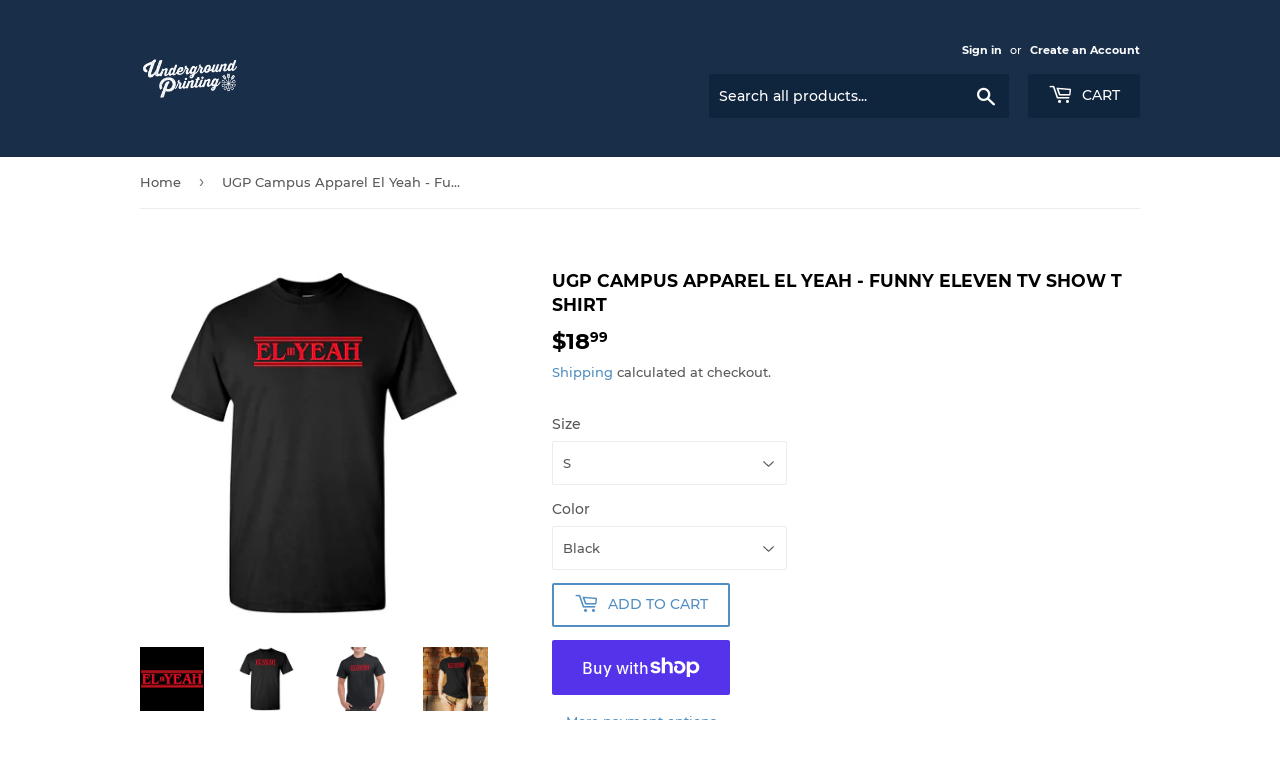

--- FILE ---
content_type: text/html; charset=utf-8
request_url: https://humor.undergroundshirts.com/products/ugp-campus-apparel-el-yeah-funny-eleven-tv-show-t-shirt
body_size: 29907
content:
<!doctype html>
<html class="no-touch no-js">
<head>
  <script>(function(H){H.className=H.className.replace(/\bno-js\b/,'js')})(document.documentElement)</script>
  <!-- Basic page needs ================================================== -->
  <meta charset="utf-8">
  <meta http-equiv="X-UA-Compatible" content="IE=edge,chrome=1">

  

  <!-- Title and description ================================================== -->
  <title>
  UGP Campus Apparel El Yeah - Funny Eleven TV Show T Shirt &ndash; Underground Online Retail
  </title>

  
    <meta name="description" content="EXCLUSIVE T Shirt from Underground Printing, Printed and Designed in the USA. Unisex fit that&#39;s Perfect for Men and Women. Great addition to any wardrobe. PRINTED IN MICHIGAN Products include an official UGP Hang tag and are produced by Underground Printing. Any product not containing this tag is counterfeit. Perfect f">
  

  <!-- Product meta ================================================== -->
  <!-- /snippets/social-meta-tags.liquid -->




<meta property="og:site_name" content="Underground Online Retail">
<meta property="og:url" content="https://humor.undergroundshirts.com/products/ugp-campus-apparel-el-yeah-funny-eleven-tv-show-t-shirt">
<meta property="og:title" content="UGP Campus Apparel El Yeah - Funny Eleven TV Show T Shirt">
<meta property="og:type" content="product">
<meta property="og:description" content="EXCLUSIVE T Shirt from Underground Printing, Printed and Designed in the USA. Unisex fit that&#39;s Perfect for Men and Women. Great addition to any wardrobe. PRINTED IN MICHIGAN Products include an official UGP Hang tag and are produced by Underground Printing. Any product not containing this tag is counterfeit. Perfect f">

  <meta property="og:price:amount" content="18.99">
  <meta property="og:price:currency" content="USD">

<meta property="og:image" content="http://humor.undergroundshirts.com/cdn/shop/products/ElYeah-black_2_1200x1200.jpg?v=1575483705"><meta property="og:image" content="http://humor.undergroundshirts.com/cdn/shop/products/ElYeah-black_1_1200x1200.jpg?v=1575483705"><meta property="og:image" content="http://humor.undergroundshirts.com/cdn/shop/products/ElYeah-black_4_1200x1200.jpg?v=1575483705">
<meta property="og:image:secure_url" content="https://humor.undergroundshirts.com/cdn/shop/products/ElYeah-black_2_1200x1200.jpg?v=1575483705"><meta property="og:image:secure_url" content="https://humor.undergroundshirts.com/cdn/shop/products/ElYeah-black_1_1200x1200.jpg?v=1575483705"><meta property="og:image:secure_url" content="https://humor.undergroundshirts.com/cdn/shop/products/ElYeah-black_4_1200x1200.jpg?v=1575483705">


<meta name="twitter:card" content="summary_large_image">
<meta name="twitter:title" content="UGP Campus Apparel El Yeah - Funny Eleven TV Show T Shirt">
<meta name="twitter:description" content="EXCLUSIVE T Shirt from Underground Printing, Printed and Designed in the USA. Unisex fit that&#39;s Perfect for Men and Women. Great addition to any wardrobe. PRINTED IN MICHIGAN Products include an official UGP Hang tag and are produced by Underground Printing. Any product not containing this tag is counterfeit. Perfect f">


  <!-- Helpers ================================================== -->
  <link rel="canonical" href="https://humor.undergroundshirts.com/products/ugp-campus-apparel-el-yeah-funny-eleven-tv-show-t-shirt">
  <meta name="viewport" content="width=device-width,initial-scale=1">

  <!-- CSS ================================================== -->
  <link href="//humor.undergroundshirts.com/cdn/shop/t/3/assets/theme.scss.css?v=142780101816866751401674783426" rel="stylesheet" type="text/css" media="all" />

  <!-- Header hook for plugins ================================================== -->
  <script>window.performance && window.performance.mark && window.performance.mark('shopify.content_for_header.start');</script><meta name="google-site-verification" content="0q0ausiXDB-5htlQM9Ba8pWhxZVYMKR_JmnaeA-lmgg">
<meta id="shopify-digital-wallet" name="shopify-digital-wallet" content="/28033908815/digital_wallets/dialog">
<meta name="shopify-checkout-api-token" content="a0a797e8c06911f5e08d588fd5ef23cd">
<link rel="alternate" type="application/json+oembed" href="https://humor.undergroundshirts.com/products/ugp-campus-apparel-el-yeah-funny-eleven-tv-show-t-shirt.oembed">
<script async="async" src="/checkouts/internal/preloads.js?locale=en-US"></script>
<link rel="preconnect" href="https://shop.app" crossorigin="anonymous">
<script async="async" src="https://shop.app/checkouts/internal/preloads.js?locale=en-US&shop_id=28033908815" crossorigin="anonymous"></script>
<script id="apple-pay-shop-capabilities" type="application/json">{"shopId":28033908815,"countryCode":"US","currencyCode":"USD","merchantCapabilities":["supports3DS"],"merchantId":"gid:\/\/shopify\/Shop\/28033908815","merchantName":"Underground Online Retail","requiredBillingContactFields":["postalAddress","email"],"requiredShippingContactFields":["postalAddress","email"],"shippingType":"shipping","supportedNetworks":["visa","masterCard","amex","discover","elo","jcb"],"total":{"type":"pending","label":"Underground Online Retail","amount":"1.00"},"shopifyPaymentsEnabled":true,"supportsSubscriptions":true}</script>
<script id="shopify-features" type="application/json">{"accessToken":"a0a797e8c06911f5e08d588fd5ef23cd","betas":["rich-media-storefront-analytics"],"domain":"humor.undergroundshirts.com","predictiveSearch":true,"shopId":28033908815,"locale":"en"}</script>
<script>var Shopify = Shopify || {};
Shopify.shop = "underground-online-retail.myshopify.com";
Shopify.locale = "en";
Shopify.currency = {"active":"USD","rate":"1.0"};
Shopify.country = "US";
Shopify.theme = {"name":"Supply","id":80437608527,"schema_name":"Supply","schema_version":"8.9.14","theme_store_id":679,"role":"main"};
Shopify.theme.handle = "null";
Shopify.theme.style = {"id":null,"handle":null};
Shopify.cdnHost = "humor.undergroundshirts.com/cdn";
Shopify.routes = Shopify.routes || {};
Shopify.routes.root = "/";</script>
<script type="module">!function(o){(o.Shopify=o.Shopify||{}).modules=!0}(window);</script>
<script>!function(o){function n(){var o=[];function n(){o.push(Array.prototype.slice.apply(arguments))}return n.q=o,n}var t=o.Shopify=o.Shopify||{};t.loadFeatures=n(),t.autoloadFeatures=n()}(window);</script>
<script>
  window.ShopifyPay = window.ShopifyPay || {};
  window.ShopifyPay.apiHost = "shop.app\/pay";
  window.ShopifyPay.redirectState = null;
</script>
<script id="shop-js-analytics" type="application/json">{"pageType":"product"}</script>
<script defer="defer" async type="module" src="//humor.undergroundshirts.com/cdn/shopifycloud/shop-js/modules/v2/client.init-shop-cart-sync_C5BV16lS.en.esm.js"></script>
<script defer="defer" async type="module" src="//humor.undergroundshirts.com/cdn/shopifycloud/shop-js/modules/v2/chunk.common_CygWptCX.esm.js"></script>
<script type="module">
  await import("//humor.undergroundshirts.com/cdn/shopifycloud/shop-js/modules/v2/client.init-shop-cart-sync_C5BV16lS.en.esm.js");
await import("//humor.undergroundshirts.com/cdn/shopifycloud/shop-js/modules/v2/chunk.common_CygWptCX.esm.js");

  window.Shopify.SignInWithShop?.initShopCartSync?.({"fedCMEnabled":true,"windoidEnabled":true});

</script>
<script>
  window.Shopify = window.Shopify || {};
  if (!window.Shopify.featureAssets) window.Shopify.featureAssets = {};
  window.Shopify.featureAssets['shop-js'] = {"shop-cart-sync":["modules/v2/client.shop-cart-sync_ZFArdW7E.en.esm.js","modules/v2/chunk.common_CygWptCX.esm.js"],"init-fed-cm":["modules/v2/client.init-fed-cm_CmiC4vf6.en.esm.js","modules/v2/chunk.common_CygWptCX.esm.js"],"shop-button":["modules/v2/client.shop-button_tlx5R9nI.en.esm.js","modules/v2/chunk.common_CygWptCX.esm.js"],"shop-cash-offers":["modules/v2/client.shop-cash-offers_DOA2yAJr.en.esm.js","modules/v2/chunk.common_CygWptCX.esm.js","modules/v2/chunk.modal_D71HUcav.esm.js"],"init-windoid":["modules/v2/client.init-windoid_sURxWdc1.en.esm.js","modules/v2/chunk.common_CygWptCX.esm.js"],"shop-toast-manager":["modules/v2/client.shop-toast-manager_ClPi3nE9.en.esm.js","modules/v2/chunk.common_CygWptCX.esm.js"],"init-shop-email-lookup-coordinator":["modules/v2/client.init-shop-email-lookup-coordinator_B8hsDcYM.en.esm.js","modules/v2/chunk.common_CygWptCX.esm.js"],"init-shop-cart-sync":["modules/v2/client.init-shop-cart-sync_C5BV16lS.en.esm.js","modules/v2/chunk.common_CygWptCX.esm.js"],"avatar":["modules/v2/client.avatar_BTnouDA3.en.esm.js"],"pay-button":["modules/v2/client.pay-button_FdsNuTd3.en.esm.js","modules/v2/chunk.common_CygWptCX.esm.js"],"init-customer-accounts":["modules/v2/client.init-customer-accounts_DxDtT_ad.en.esm.js","modules/v2/client.shop-login-button_C5VAVYt1.en.esm.js","modules/v2/chunk.common_CygWptCX.esm.js","modules/v2/chunk.modal_D71HUcav.esm.js"],"init-shop-for-new-customer-accounts":["modules/v2/client.init-shop-for-new-customer-accounts_ChsxoAhi.en.esm.js","modules/v2/client.shop-login-button_C5VAVYt1.en.esm.js","modules/v2/chunk.common_CygWptCX.esm.js","modules/v2/chunk.modal_D71HUcav.esm.js"],"shop-login-button":["modules/v2/client.shop-login-button_C5VAVYt1.en.esm.js","modules/v2/chunk.common_CygWptCX.esm.js","modules/v2/chunk.modal_D71HUcav.esm.js"],"init-customer-accounts-sign-up":["modules/v2/client.init-customer-accounts-sign-up_CPSyQ0Tj.en.esm.js","modules/v2/client.shop-login-button_C5VAVYt1.en.esm.js","modules/v2/chunk.common_CygWptCX.esm.js","modules/v2/chunk.modal_D71HUcav.esm.js"],"shop-follow-button":["modules/v2/client.shop-follow-button_Cva4Ekp9.en.esm.js","modules/v2/chunk.common_CygWptCX.esm.js","modules/v2/chunk.modal_D71HUcav.esm.js"],"checkout-modal":["modules/v2/client.checkout-modal_BPM8l0SH.en.esm.js","modules/v2/chunk.common_CygWptCX.esm.js","modules/v2/chunk.modal_D71HUcav.esm.js"],"lead-capture":["modules/v2/client.lead-capture_Bi8yE_yS.en.esm.js","modules/v2/chunk.common_CygWptCX.esm.js","modules/v2/chunk.modal_D71HUcav.esm.js"],"shop-login":["modules/v2/client.shop-login_D6lNrXab.en.esm.js","modules/v2/chunk.common_CygWptCX.esm.js","modules/v2/chunk.modal_D71HUcav.esm.js"],"payment-terms":["modules/v2/client.payment-terms_CZxnsJam.en.esm.js","modules/v2/chunk.common_CygWptCX.esm.js","modules/v2/chunk.modal_D71HUcav.esm.js"]};
</script>
<script>(function() {
  var isLoaded = false;
  function asyncLoad() {
    if (isLoaded) return;
    isLoaded = true;
    var urls = ["https:\/\/app.identixweb.com\/url-short-link-generator\/assets\/js\/url-short-link.js?shop=underground-online-retail.myshopify.com"];
    for (var i = 0; i < urls.length; i++) {
      var s = document.createElement('script');
      s.type = 'text/javascript';
      s.async = true;
      s.src = urls[i];
      var x = document.getElementsByTagName('script')[0];
      x.parentNode.insertBefore(s, x);
    }
  };
  if(window.attachEvent) {
    window.attachEvent('onload', asyncLoad);
  } else {
    window.addEventListener('load', asyncLoad, false);
  }
})();</script>
<script id="__st">var __st={"a":28033908815,"offset":-18000,"reqid":"59327f85-36ed-4123-91d4-56ac67b8ad1f-1768725392","pageurl":"humor.undergroundshirts.com\/products\/ugp-campus-apparel-el-yeah-funny-eleven-tv-show-t-shirt","u":"db7e835ed0a2","p":"product","rtyp":"product","rid":4411744288847};</script>
<script>window.ShopifyPaypalV4VisibilityTracking = true;</script>
<script id="captcha-bootstrap">!function(){'use strict';const t='contact',e='account',n='new_comment',o=[[t,t],['blogs',n],['comments',n],[t,'customer']],c=[[e,'customer_login'],[e,'guest_login'],[e,'recover_customer_password'],[e,'create_customer']],r=t=>t.map((([t,e])=>`form[action*='/${t}']:not([data-nocaptcha='true']) input[name='form_type'][value='${e}']`)).join(','),a=t=>()=>t?[...document.querySelectorAll(t)].map((t=>t.form)):[];function s(){const t=[...o],e=r(t);return a(e)}const i='password',u='form_key',d=['recaptcha-v3-token','g-recaptcha-response','h-captcha-response',i],f=()=>{try{return window.sessionStorage}catch{return}},m='__shopify_v',_=t=>t.elements[u];function p(t,e,n=!1){try{const o=window.sessionStorage,c=JSON.parse(o.getItem(e)),{data:r}=function(t){const{data:e,action:n}=t;return t[m]||n?{data:e,action:n}:{data:t,action:n}}(c);for(const[e,n]of Object.entries(r))t.elements[e]&&(t.elements[e].value=n);n&&o.removeItem(e)}catch(o){console.error('form repopulation failed',{error:o})}}const l='form_type',E='cptcha';function T(t){t.dataset[E]=!0}const w=window,h=w.document,L='Shopify',v='ce_forms',y='captcha';let A=!1;((t,e)=>{const n=(g='f06e6c50-85a8-45c8-87d0-21a2b65856fe',I='https://cdn.shopify.com/shopifycloud/storefront-forms-hcaptcha/ce_storefront_forms_captcha_hcaptcha.v1.5.2.iife.js',D={infoText:'Protected by hCaptcha',privacyText:'Privacy',termsText:'Terms'},(t,e,n)=>{const o=w[L][v],c=o.bindForm;if(c)return c(t,g,e,D).then(n);var r;o.q.push([[t,g,e,D],n]),r=I,A||(h.body.append(Object.assign(h.createElement('script'),{id:'captcha-provider',async:!0,src:r})),A=!0)});var g,I,D;w[L]=w[L]||{},w[L][v]=w[L][v]||{},w[L][v].q=[],w[L][y]=w[L][y]||{},w[L][y].protect=function(t,e){n(t,void 0,e),T(t)},Object.freeze(w[L][y]),function(t,e,n,w,h,L){const[v,y,A,g]=function(t,e,n){const i=e?o:[],u=t?c:[],d=[...i,...u],f=r(d),m=r(i),_=r(d.filter((([t,e])=>n.includes(e))));return[a(f),a(m),a(_),s()]}(w,h,L),I=t=>{const e=t.target;return e instanceof HTMLFormElement?e:e&&e.form},D=t=>v().includes(t);t.addEventListener('submit',(t=>{const e=I(t);if(!e)return;const n=D(e)&&!e.dataset.hcaptchaBound&&!e.dataset.recaptchaBound,o=_(e),c=g().includes(e)&&(!o||!o.value);(n||c)&&t.preventDefault(),c&&!n&&(function(t){try{if(!f())return;!function(t){const e=f();if(!e)return;const n=_(t);if(!n)return;const o=n.value;o&&e.removeItem(o)}(t);const e=Array.from(Array(32),(()=>Math.random().toString(36)[2])).join('');!function(t,e){_(t)||t.append(Object.assign(document.createElement('input'),{type:'hidden',name:u})),t.elements[u].value=e}(t,e),function(t,e){const n=f();if(!n)return;const o=[...t.querySelectorAll(`input[type='${i}']`)].map((({name:t})=>t)),c=[...d,...o],r={};for(const[a,s]of new FormData(t).entries())c.includes(a)||(r[a]=s);n.setItem(e,JSON.stringify({[m]:1,action:t.action,data:r}))}(t,e)}catch(e){console.error('failed to persist form',e)}}(e),e.submit())}));const S=(t,e)=>{t&&!t.dataset[E]&&(n(t,e.some((e=>e===t))),T(t))};for(const o of['focusin','change'])t.addEventListener(o,(t=>{const e=I(t);D(e)&&S(e,y())}));const B=e.get('form_key'),M=e.get(l),P=B&&M;t.addEventListener('DOMContentLoaded',(()=>{const t=y();if(P)for(const e of t)e.elements[l].value===M&&p(e,B);[...new Set([...A(),...v().filter((t=>'true'===t.dataset.shopifyCaptcha))])].forEach((e=>S(e,t)))}))}(h,new URLSearchParams(w.location.search),n,t,e,['guest_login'])})(!0,!0)}();</script>
<script integrity="sha256-4kQ18oKyAcykRKYeNunJcIwy7WH5gtpwJnB7kiuLZ1E=" data-source-attribution="shopify.loadfeatures" defer="defer" src="//humor.undergroundshirts.com/cdn/shopifycloud/storefront/assets/storefront/load_feature-a0a9edcb.js" crossorigin="anonymous"></script>
<script crossorigin="anonymous" defer="defer" src="//humor.undergroundshirts.com/cdn/shopifycloud/storefront/assets/shopify_pay/storefront-65b4c6d7.js?v=20250812"></script>
<script data-source-attribution="shopify.dynamic_checkout.dynamic.init">var Shopify=Shopify||{};Shopify.PaymentButton=Shopify.PaymentButton||{isStorefrontPortableWallets:!0,init:function(){window.Shopify.PaymentButton.init=function(){};var t=document.createElement("script");t.src="https://humor.undergroundshirts.com/cdn/shopifycloud/portable-wallets/latest/portable-wallets.en.js",t.type="module",document.head.appendChild(t)}};
</script>
<script data-source-attribution="shopify.dynamic_checkout.buyer_consent">
  function portableWalletsHideBuyerConsent(e){var t=document.getElementById("shopify-buyer-consent"),n=document.getElementById("shopify-subscription-policy-button");t&&n&&(t.classList.add("hidden"),t.setAttribute("aria-hidden","true"),n.removeEventListener("click",e))}function portableWalletsShowBuyerConsent(e){var t=document.getElementById("shopify-buyer-consent"),n=document.getElementById("shopify-subscription-policy-button");t&&n&&(t.classList.remove("hidden"),t.removeAttribute("aria-hidden"),n.addEventListener("click",e))}window.Shopify?.PaymentButton&&(window.Shopify.PaymentButton.hideBuyerConsent=portableWalletsHideBuyerConsent,window.Shopify.PaymentButton.showBuyerConsent=portableWalletsShowBuyerConsent);
</script>
<script>
  function portableWalletsCleanup(e){e&&e.src&&console.error("Failed to load portable wallets script "+e.src);var t=document.querySelectorAll("shopify-accelerated-checkout .shopify-payment-button__skeleton, shopify-accelerated-checkout-cart .wallet-cart-button__skeleton"),e=document.getElementById("shopify-buyer-consent");for(let e=0;e<t.length;e++)t[e].remove();e&&e.remove()}function portableWalletsNotLoadedAsModule(e){e instanceof ErrorEvent&&"string"==typeof e.message&&e.message.includes("import.meta")&&"string"==typeof e.filename&&e.filename.includes("portable-wallets")&&(window.removeEventListener("error",portableWalletsNotLoadedAsModule),window.Shopify.PaymentButton.failedToLoad=e,"loading"===document.readyState?document.addEventListener("DOMContentLoaded",window.Shopify.PaymentButton.init):window.Shopify.PaymentButton.init())}window.addEventListener("error",portableWalletsNotLoadedAsModule);
</script>

<script type="module" src="https://humor.undergroundshirts.com/cdn/shopifycloud/portable-wallets/latest/portable-wallets.en.js" onError="portableWalletsCleanup(this)" crossorigin="anonymous"></script>
<script nomodule>
  document.addEventListener("DOMContentLoaded", portableWalletsCleanup);
</script>

<link id="shopify-accelerated-checkout-styles" rel="stylesheet" media="screen" href="https://humor.undergroundshirts.com/cdn/shopifycloud/portable-wallets/latest/accelerated-checkout-backwards-compat.css" crossorigin="anonymous">
<style id="shopify-accelerated-checkout-cart">
        #shopify-buyer-consent {
  margin-top: 1em;
  display: inline-block;
  width: 100%;
}

#shopify-buyer-consent.hidden {
  display: none;
}

#shopify-subscription-policy-button {
  background: none;
  border: none;
  padding: 0;
  text-decoration: underline;
  font-size: inherit;
  cursor: pointer;
}

#shopify-subscription-policy-button::before {
  box-shadow: none;
}

      </style>

<script>window.performance && window.performance.mark && window.performance.mark('shopify.content_for_header.end');</script>

  
  

  <script src="//humor.undergroundshirts.com/cdn/shop/t/3/assets/jquery-2.2.3.min.js?v=58211863146907186831584449397" type="text/javascript"></script>

  <script src="//humor.undergroundshirts.com/cdn/shop/t/3/assets/lazysizes.min.js?v=8147953233334221341584449398" async="async"></script>
  <script src="//humor.undergroundshirts.com/cdn/shop/t/3/assets/vendor.js?v=106177282645720727331584449401" defer="defer"></script>
  <script src="//humor.undergroundshirts.com/cdn/shop/t/3/assets/theme.js?v=88090588602936917221584449415" defer="defer"></script>


<link rel="stylesheet" href="//humor.undergroundshirts.com/cdn/shop/t/3/assets/sca-pp.css?v=26248894406678077071584995713">
 <script>
  
  SCAPPShop = {};
    
  </script>
<script src="//humor.undergroundshirts.com/cdn/shop/t/3/assets/sca-pp-initial.js?v=24022123351565083911586530819" type="text/javascript"></script>
   
<link href="https://cdn.shopify.com/extensions/0199a438-2b43-7d72-ba8c-f8472dfb5cdc/promotion-popup-allnew-26/assets/popup-main.css" rel="stylesheet" type="text/css" media="all">
<link href="https://monorail-edge.shopifysvc.com" rel="dns-prefetch">
<script>(function(){if ("sendBeacon" in navigator && "performance" in window) {try {var session_token_from_headers = performance.getEntriesByType('navigation')[0].serverTiming.find(x => x.name == '_s').description;} catch {var session_token_from_headers = undefined;}var session_cookie_matches = document.cookie.match(/_shopify_s=([^;]*)/);var session_token_from_cookie = session_cookie_matches && session_cookie_matches.length === 2 ? session_cookie_matches[1] : "";var session_token = session_token_from_headers || session_token_from_cookie || "";function handle_abandonment_event(e) {var entries = performance.getEntries().filter(function(entry) {return /monorail-edge.shopifysvc.com/.test(entry.name);});if (!window.abandonment_tracked && entries.length === 0) {window.abandonment_tracked = true;var currentMs = Date.now();var navigation_start = performance.timing.navigationStart;var payload = {shop_id: 28033908815,url: window.location.href,navigation_start,duration: currentMs - navigation_start,session_token,page_type: "product"};window.navigator.sendBeacon("https://monorail-edge.shopifysvc.com/v1/produce", JSON.stringify({schema_id: "online_store_buyer_site_abandonment/1.1",payload: payload,metadata: {event_created_at_ms: currentMs,event_sent_at_ms: currentMs}}));}}window.addEventListener('pagehide', handle_abandonment_event);}}());</script>
<script id="web-pixels-manager-setup">(function e(e,d,r,n,o){if(void 0===o&&(o={}),!Boolean(null===(a=null===(i=window.Shopify)||void 0===i?void 0:i.analytics)||void 0===a?void 0:a.replayQueue)){var i,a;window.Shopify=window.Shopify||{};var t=window.Shopify;t.analytics=t.analytics||{};var s=t.analytics;s.replayQueue=[],s.publish=function(e,d,r){return s.replayQueue.push([e,d,r]),!0};try{self.performance.mark("wpm:start")}catch(e){}var l=function(){var e={modern:/Edge?\/(1{2}[4-9]|1[2-9]\d|[2-9]\d{2}|\d{4,})\.\d+(\.\d+|)|Firefox\/(1{2}[4-9]|1[2-9]\d|[2-9]\d{2}|\d{4,})\.\d+(\.\d+|)|Chrom(ium|e)\/(9{2}|\d{3,})\.\d+(\.\d+|)|(Maci|X1{2}).+ Version\/(15\.\d+|(1[6-9]|[2-9]\d|\d{3,})\.\d+)([,.]\d+|)( \(\w+\)|)( Mobile\/\w+|) Safari\/|Chrome.+OPR\/(9{2}|\d{3,})\.\d+\.\d+|(CPU[ +]OS|iPhone[ +]OS|CPU[ +]iPhone|CPU IPhone OS|CPU iPad OS)[ +]+(15[._]\d+|(1[6-9]|[2-9]\d|\d{3,})[._]\d+)([._]\d+|)|Android:?[ /-](13[3-9]|1[4-9]\d|[2-9]\d{2}|\d{4,})(\.\d+|)(\.\d+|)|Android.+Firefox\/(13[5-9]|1[4-9]\d|[2-9]\d{2}|\d{4,})\.\d+(\.\d+|)|Android.+Chrom(ium|e)\/(13[3-9]|1[4-9]\d|[2-9]\d{2}|\d{4,})\.\d+(\.\d+|)|SamsungBrowser\/([2-9]\d|\d{3,})\.\d+/,legacy:/Edge?\/(1[6-9]|[2-9]\d|\d{3,})\.\d+(\.\d+|)|Firefox\/(5[4-9]|[6-9]\d|\d{3,})\.\d+(\.\d+|)|Chrom(ium|e)\/(5[1-9]|[6-9]\d|\d{3,})\.\d+(\.\d+|)([\d.]+$|.*Safari\/(?![\d.]+ Edge\/[\d.]+$))|(Maci|X1{2}).+ Version\/(10\.\d+|(1[1-9]|[2-9]\d|\d{3,})\.\d+)([,.]\d+|)( \(\w+\)|)( Mobile\/\w+|) Safari\/|Chrome.+OPR\/(3[89]|[4-9]\d|\d{3,})\.\d+\.\d+|(CPU[ +]OS|iPhone[ +]OS|CPU[ +]iPhone|CPU IPhone OS|CPU iPad OS)[ +]+(10[._]\d+|(1[1-9]|[2-9]\d|\d{3,})[._]\d+)([._]\d+|)|Android:?[ /-](13[3-9]|1[4-9]\d|[2-9]\d{2}|\d{4,})(\.\d+|)(\.\d+|)|Mobile Safari.+OPR\/([89]\d|\d{3,})\.\d+\.\d+|Android.+Firefox\/(13[5-9]|1[4-9]\d|[2-9]\d{2}|\d{4,})\.\d+(\.\d+|)|Android.+Chrom(ium|e)\/(13[3-9]|1[4-9]\d|[2-9]\d{2}|\d{4,})\.\d+(\.\d+|)|Android.+(UC? ?Browser|UCWEB|U3)[ /]?(15\.([5-9]|\d{2,})|(1[6-9]|[2-9]\d|\d{3,})\.\d+)\.\d+|SamsungBrowser\/(5\.\d+|([6-9]|\d{2,})\.\d+)|Android.+MQ{2}Browser\/(14(\.(9|\d{2,})|)|(1[5-9]|[2-9]\d|\d{3,})(\.\d+|))(\.\d+|)|K[Aa][Ii]OS\/(3\.\d+|([4-9]|\d{2,})\.\d+)(\.\d+|)/},d=e.modern,r=e.legacy,n=navigator.userAgent;return n.match(d)?"modern":n.match(r)?"legacy":"unknown"}(),u="modern"===l?"modern":"legacy",c=(null!=n?n:{modern:"",legacy:""})[u],f=function(e){return[e.baseUrl,"/wpm","/b",e.hashVersion,"modern"===e.buildTarget?"m":"l",".js"].join("")}({baseUrl:d,hashVersion:r,buildTarget:u}),m=function(e){var d=e.version,r=e.bundleTarget,n=e.surface,o=e.pageUrl,i=e.monorailEndpoint;return{emit:function(e){var a=e.status,t=e.errorMsg,s=(new Date).getTime(),l=JSON.stringify({metadata:{event_sent_at_ms:s},events:[{schema_id:"web_pixels_manager_load/3.1",payload:{version:d,bundle_target:r,page_url:o,status:a,surface:n,error_msg:t},metadata:{event_created_at_ms:s}}]});if(!i)return console&&console.warn&&console.warn("[Web Pixels Manager] No Monorail endpoint provided, skipping logging."),!1;try{return self.navigator.sendBeacon.bind(self.navigator)(i,l)}catch(e){}var u=new XMLHttpRequest;try{return u.open("POST",i,!0),u.setRequestHeader("Content-Type","text/plain"),u.send(l),!0}catch(e){return console&&console.warn&&console.warn("[Web Pixels Manager] Got an unhandled error while logging to Monorail."),!1}}}}({version:r,bundleTarget:l,surface:e.surface,pageUrl:self.location.href,monorailEndpoint:e.monorailEndpoint});try{o.browserTarget=l,function(e){var d=e.src,r=e.async,n=void 0===r||r,o=e.onload,i=e.onerror,a=e.sri,t=e.scriptDataAttributes,s=void 0===t?{}:t,l=document.createElement("script"),u=document.querySelector("head"),c=document.querySelector("body");if(l.async=n,l.src=d,a&&(l.integrity=a,l.crossOrigin="anonymous"),s)for(var f in s)if(Object.prototype.hasOwnProperty.call(s,f))try{l.dataset[f]=s[f]}catch(e){}if(o&&l.addEventListener("load",o),i&&l.addEventListener("error",i),u)u.appendChild(l);else{if(!c)throw new Error("Did not find a head or body element to append the script");c.appendChild(l)}}({src:f,async:!0,onload:function(){if(!function(){var e,d;return Boolean(null===(d=null===(e=window.Shopify)||void 0===e?void 0:e.analytics)||void 0===d?void 0:d.initialized)}()){var d=window.webPixelsManager.init(e)||void 0;if(d){var r=window.Shopify.analytics;r.replayQueue.forEach((function(e){var r=e[0],n=e[1],o=e[2];d.publishCustomEvent(r,n,o)})),r.replayQueue=[],r.publish=d.publishCustomEvent,r.visitor=d.visitor,r.initialized=!0}}},onerror:function(){return m.emit({status:"failed",errorMsg:"".concat(f," has failed to load")})},sri:function(e){var d=/^sha384-[A-Za-z0-9+/=]+$/;return"string"==typeof e&&d.test(e)}(c)?c:"",scriptDataAttributes:o}),m.emit({status:"loading"})}catch(e){m.emit({status:"failed",errorMsg:(null==e?void 0:e.message)||"Unknown error"})}}})({shopId: 28033908815,storefrontBaseUrl: "https://humor.undergroundshirts.com",extensionsBaseUrl: "https://extensions.shopifycdn.com/cdn/shopifycloud/web-pixels-manager",monorailEndpoint: "https://monorail-edge.shopifysvc.com/unstable/produce_batch",surface: "storefront-renderer",enabledBetaFlags: ["2dca8a86"],webPixelsConfigList: [{"id":"44302415","configuration":"{\"tagID\":\"2613161632465\"}","eventPayloadVersion":"v1","runtimeContext":"STRICT","scriptVersion":"18031546ee651571ed29edbe71a3550b","type":"APP","apiClientId":3009811,"privacyPurposes":["ANALYTICS","MARKETING","SALE_OF_DATA"],"dataSharingAdjustments":{"protectedCustomerApprovalScopes":["read_customer_address","read_customer_email","read_customer_name","read_customer_personal_data","read_customer_phone"]}},{"id":"shopify-app-pixel","configuration":"{}","eventPayloadVersion":"v1","runtimeContext":"STRICT","scriptVersion":"0450","apiClientId":"shopify-pixel","type":"APP","privacyPurposes":["ANALYTICS","MARKETING"]},{"id":"shopify-custom-pixel","eventPayloadVersion":"v1","runtimeContext":"LAX","scriptVersion":"0450","apiClientId":"shopify-pixel","type":"CUSTOM","privacyPurposes":["ANALYTICS","MARKETING"]}],isMerchantRequest: false,initData: {"shop":{"name":"Underground Online Retail","paymentSettings":{"currencyCode":"USD"},"myshopifyDomain":"underground-online-retail.myshopify.com","countryCode":"US","storefrontUrl":"https:\/\/humor.undergroundshirts.com"},"customer":null,"cart":null,"checkout":null,"productVariants":[{"price":{"amount":18.99,"currencyCode":"USD"},"product":{"title":"UGP Campus Apparel El Yeah - Funny Eleven TV Show T Shirt","vendor":"Underground Online Retail","id":"4411744288847","untranslatedTitle":"UGP Campus Apparel El Yeah - Funny Eleven TV Show T Shirt","url":"\/products\/ugp-campus-apparel-el-yeah-funny-eleven-tv-show-t-shirt","type":""},"id":"31501120471119","image":{"src":"\/\/humor.undergroundshirts.com\/cdn\/shop\/products\/ElYeah-black_1.jpg?v=1575483705"},"sku":null,"title":"S \/ Black","untranslatedTitle":"S \/ Black"},{"price":{"amount":18.99,"currencyCode":"USD"},"product":{"title":"UGP Campus Apparel El Yeah - Funny Eleven TV Show T Shirt","vendor":"Underground Online Retail","id":"4411744288847","untranslatedTitle":"UGP Campus Apparel El Yeah - Funny Eleven TV Show T Shirt","url":"\/products\/ugp-campus-apparel-el-yeah-funny-eleven-tv-show-t-shirt","type":""},"id":"31501120503887","image":{"src":"\/\/humor.undergroundshirts.com\/cdn\/shop\/products\/ElYeah-white_1.jpg?v=1575483714"},"sku":null,"title":"S \/ White","untranslatedTitle":"S \/ White"},{"price":{"amount":18.99,"currencyCode":"USD"},"product":{"title":"UGP Campus Apparel El Yeah - Funny Eleven TV Show T Shirt","vendor":"Underground Online Retail","id":"4411744288847","untranslatedTitle":"UGP Campus Apparel El Yeah - Funny Eleven TV Show T Shirt","url":"\/products\/ugp-campus-apparel-el-yeah-funny-eleven-tv-show-t-shirt","type":""},"id":"31501120536655","image":{"src":"\/\/humor.undergroundshirts.com\/cdn\/shop\/products\/ElYeah-black_1.jpg?v=1575483705"},"sku":null,"title":"M \/ Black","untranslatedTitle":"M \/ Black"},{"price":{"amount":18.99,"currencyCode":"USD"},"product":{"title":"UGP Campus Apparel El Yeah - Funny Eleven TV Show T Shirt","vendor":"Underground Online Retail","id":"4411744288847","untranslatedTitle":"UGP Campus Apparel El Yeah - Funny Eleven TV Show T Shirt","url":"\/products\/ugp-campus-apparel-el-yeah-funny-eleven-tv-show-t-shirt","type":""},"id":"31501120569423","image":{"src":"\/\/humor.undergroundshirts.com\/cdn\/shop\/products\/ElYeah-white_1.jpg?v=1575483714"},"sku":null,"title":"M \/ White","untranslatedTitle":"M \/ White"},{"price":{"amount":18.99,"currencyCode":"USD"},"product":{"title":"UGP Campus Apparel El Yeah - Funny Eleven TV Show T Shirt","vendor":"Underground Online Retail","id":"4411744288847","untranslatedTitle":"UGP Campus Apparel El Yeah - Funny Eleven TV Show T Shirt","url":"\/products\/ugp-campus-apparel-el-yeah-funny-eleven-tv-show-t-shirt","type":""},"id":"31501120602191","image":{"src":"\/\/humor.undergroundshirts.com\/cdn\/shop\/products\/ElYeah-black_1.jpg?v=1575483705"},"sku":null,"title":"L \/ Black","untranslatedTitle":"L \/ Black"},{"price":{"amount":18.99,"currencyCode":"USD"},"product":{"title":"UGP Campus Apparel El Yeah - Funny Eleven TV Show T Shirt","vendor":"Underground Online Retail","id":"4411744288847","untranslatedTitle":"UGP Campus Apparel El Yeah - Funny Eleven TV Show T Shirt","url":"\/products\/ugp-campus-apparel-el-yeah-funny-eleven-tv-show-t-shirt","type":""},"id":"31501120634959","image":{"src":"\/\/humor.undergroundshirts.com\/cdn\/shop\/products\/ElYeah-white_1.jpg?v=1575483714"},"sku":null,"title":"L \/ White","untranslatedTitle":"L \/ White"},{"price":{"amount":18.99,"currencyCode":"USD"},"product":{"title":"UGP Campus Apparel El Yeah - Funny Eleven TV Show T Shirt","vendor":"Underground Online Retail","id":"4411744288847","untranslatedTitle":"UGP Campus Apparel El Yeah - Funny Eleven TV Show T Shirt","url":"\/products\/ugp-campus-apparel-el-yeah-funny-eleven-tv-show-t-shirt","type":""},"id":"31501120667727","image":{"src":"\/\/humor.undergroundshirts.com\/cdn\/shop\/products\/ElYeah-black_1.jpg?v=1575483705"},"sku":null,"title":"XL \/ Black","untranslatedTitle":"XL \/ Black"},{"price":{"amount":18.99,"currencyCode":"USD"},"product":{"title":"UGP Campus Apparel El Yeah - Funny Eleven TV Show T Shirt","vendor":"Underground Online Retail","id":"4411744288847","untranslatedTitle":"UGP Campus Apparel El Yeah - Funny Eleven TV Show T Shirt","url":"\/products\/ugp-campus-apparel-el-yeah-funny-eleven-tv-show-t-shirt","type":""},"id":"31501120700495","image":{"src":"\/\/humor.undergroundshirts.com\/cdn\/shop\/products\/ElYeah-white_1.jpg?v=1575483714"},"sku":null,"title":"XL \/ White","untranslatedTitle":"XL \/ White"},{"price":{"amount":18.99,"currencyCode":"USD"},"product":{"title":"UGP Campus Apparel El Yeah - Funny Eleven TV Show T Shirt","vendor":"Underground Online Retail","id":"4411744288847","untranslatedTitle":"UGP Campus Apparel El Yeah - Funny Eleven TV Show T Shirt","url":"\/products\/ugp-campus-apparel-el-yeah-funny-eleven-tv-show-t-shirt","type":""},"id":"31501120733263","image":{"src":"\/\/humor.undergroundshirts.com\/cdn\/shop\/products\/ElYeah-black_1.jpg?v=1575483705"},"sku":null,"title":"2XL \/ Black","untranslatedTitle":"2XL \/ Black"},{"price":{"amount":18.99,"currencyCode":"USD"},"product":{"title":"UGP Campus Apparel El Yeah - Funny Eleven TV Show T Shirt","vendor":"Underground Online Retail","id":"4411744288847","untranslatedTitle":"UGP Campus Apparel El Yeah - Funny Eleven TV Show T Shirt","url":"\/products\/ugp-campus-apparel-el-yeah-funny-eleven-tv-show-t-shirt","type":""},"id":"31501120766031","image":{"src":"\/\/humor.undergroundshirts.com\/cdn\/shop\/products\/ElYeah-white_1.jpg?v=1575483714"},"sku":null,"title":"2XL \/ White","untranslatedTitle":"2XL \/ White"},{"price":{"amount":18.99,"currencyCode":"USD"},"product":{"title":"UGP Campus Apparel El Yeah - Funny Eleven TV Show T Shirt","vendor":"Underground Online Retail","id":"4411744288847","untranslatedTitle":"UGP Campus Apparel El Yeah - Funny Eleven TV Show T Shirt","url":"\/products\/ugp-campus-apparel-el-yeah-funny-eleven-tv-show-t-shirt","type":""},"id":"31501120798799","image":{"src":"\/\/humor.undergroundshirts.com\/cdn\/shop\/products\/ElYeah-black_1.jpg?v=1575483705"},"sku":null,"title":"3XL \/ Black","untranslatedTitle":"3XL \/ Black"},{"price":{"amount":18.99,"currencyCode":"USD"},"product":{"title":"UGP Campus Apparel El Yeah - Funny Eleven TV Show T Shirt","vendor":"Underground Online Retail","id":"4411744288847","untranslatedTitle":"UGP Campus Apparel El Yeah - Funny Eleven TV Show T Shirt","url":"\/products\/ugp-campus-apparel-el-yeah-funny-eleven-tv-show-t-shirt","type":""},"id":"31501120864335","image":{"src":"\/\/humor.undergroundshirts.com\/cdn\/shop\/products\/ElYeah-white_1.jpg?v=1575483714"},"sku":null,"title":"3XL \/ White","untranslatedTitle":"3XL \/ White"}],"purchasingCompany":null},},"https://humor.undergroundshirts.com/cdn","fcfee988w5aeb613cpc8e4bc33m6693e112",{"modern":"","legacy":""},{"shopId":"28033908815","storefrontBaseUrl":"https:\/\/humor.undergroundshirts.com","extensionBaseUrl":"https:\/\/extensions.shopifycdn.com\/cdn\/shopifycloud\/web-pixels-manager","surface":"storefront-renderer","enabledBetaFlags":"[\"2dca8a86\"]","isMerchantRequest":"false","hashVersion":"fcfee988w5aeb613cpc8e4bc33m6693e112","publish":"custom","events":"[[\"page_viewed\",{}],[\"product_viewed\",{\"productVariant\":{\"price\":{\"amount\":18.99,\"currencyCode\":\"USD\"},\"product\":{\"title\":\"UGP Campus Apparel El Yeah - Funny Eleven TV Show T Shirt\",\"vendor\":\"Underground Online Retail\",\"id\":\"4411744288847\",\"untranslatedTitle\":\"UGP Campus Apparel El Yeah - Funny Eleven TV Show T Shirt\",\"url\":\"\/products\/ugp-campus-apparel-el-yeah-funny-eleven-tv-show-t-shirt\",\"type\":\"\"},\"id\":\"31501120471119\",\"image\":{\"src\":\"\/\/humor.undergroundshirts.com\/cdn\/shop\/products\/ElYeah-black_1.jpg?v=1575483705\"},\"sku\":null,\"title\":\"S \/ Black\",\"untranslatedTitle\":\"S \/ Black\"}}]]"});</script><script>
  window.ShopifyAnalytics = window.ShopifyAnalytics || {};
  window.ShopifyAnalytics.meta = window.ShopifyAnalytics.meta || {};
  window.ShopifyAnalytics.meta.currency = 'USD';
  var meta = {"product":{"id":4411744288847,"gid":"gid:\/\/shopify\/Product\/4411744288847","vendor":"Underground Online Retail","type":"","handle":"ugp-campus-apparel-el-yeah-funny-eleven-tv-show-t-shirt","variants":[{"id":31501120471119,"price":1899,"name":"UGP Campus Apparel El Yeah - Funny Eleven TV Show T Shirt - S \/ Black","public_title":"S \/ Black","sku":null},{"id":31501120503887,"price":1899,"name":"UGP Campus Apparel El Yeah - Funny Eleven TV Show T Shirt - S \/ White","public_title":"S \/ White","sku":null},{"id":31501120536655,"price":1899,"name":"UGP Campus Apparel El Yeah - Funny Eleven TV Show T Shirt - M \/ Black","public_title":"M \/ Black","sku":null},{"id":31501120569423,"price":1899,"name":"UGP Campus Apparel El Yeah - Funny Eleven TV Show T Shirt - M \/ White","public_title":"M \/ White","sku":null},{"id":31501120602191,"price":1899,"name":"UGP Campus Apparel El Yeah - Funny Eleven TV Show T Shirt - L \/ Black","public_title":"L \/ Black","sku":null},{"id":31501120634959,"price":1899,"name":"UGP Campus Apparel El Yeah - Funny Eleven TV Show T Shirt - L \/ White","public_title":"L \/ White","sku":null},{"id":31501120667727,"price":1899,"name":"UGP Campus Apparel El Yeah - Funny Eleven TV Show T Shirt - XL \/ Black","public_title":"XL \/ Black","sku":null},{"id":31501120700495,"price":1899,"name":"UGP Campus Apparel El Yeah - Funny Eleven TV Show T Shirt - XL \/ White","public_title":"XL \/ White","sku":null},{"id":31501120733263,"price":1899,"name":"UGP Campus Apparel El Yeah - Funny Eleven TV Show T Shirt - 2XL \/ Black","public_title":"2XL \/ Black","sku":null},{"id":31501120766031,"price":1899,"name":"UGP Campus Apparel El Yeah - Funny Eleven TV Show T Shirt - 2XL \/ White","public_title":"2XL \/ White","sku":null},{"id":31501120798799,"price":1899,"name":"UGP Campus Apparel El Yeah - Funny Eleven TV Show T Shirt - 3XL \/ Black","public_title":"3XL \/ Black","sku":null},{"id":31501120864335,"price":1899,"name":"UGP Campus Apparel El Yeah - Funny Eleven TV Show T Shirt - 3XL \/ White","public_title":"3XL \/ White","sku":null}],"remote":false},"page":{"pageType":"product","resourceType":"product","resourceId":4411744288847,"requestId":"59327f85-36ed-4123-91d4-56ac67b8ad1f-1768725392"}};
  for (var attr in meta) {
    window.ShopifyAnalytics.meta[attr] = meta[attr];
  }
</script>
<script class="analytics">
  (function () {
    var customDocumentWrite = function(content) {
      var jquery = null;

      if (window.jQuery) {
        jquery = window.jQuery;
      } else if (window.Checkout && window.Checkout.$) {
        jquery = window.Checkout.$;
      }

      if (jquery) {
        jquery('body').append(content);
      }
    };

    var hasLoggedConversion = function(token) {
      if (token) {
        return document.cookie.indexOf('loggedConversion=' + token) !== -1;
      }
      return false;
    }

    var setCookieIfConversion = function(token) {
      if (token) {
        var twoMonthsFromNow = new Date(Date.now());
        twoMonthsFromNow.setMonth(twoMonthsFromNow.getMonth() + 2);

        document.cookie = 'loggedConversion=' + token + '; expires=' + twoMonthsFromNow;
      }
    }

    var trekkie = window.ShopifyAnalytics.lib = window.trekkie = window.trekkie || [];
    if (trekkie.integrations) {
      return;
    }
    trekkie.methods = [
      'identify',
      'page',
      'ready',
      'track',
      'trackForm',
      'trackLink'
    ];
    trekkie.factory = function(method) {
      return function() {
        var args = Array.prototype.slice.call(arguments);
        args.unshift(method);
        trekkie.push(args);
        return trekkie;
      };
    };
    for (var i = 0; i < trekkie.methods.length; i++) {
      var key = trekkie.methods[i];
      trekkie[key] = trekkie.factory(key);
    }
    trekkie.load = function(config) {
      trekkie.config = config || {};
      trekkie.config.initialDocumentCookie = document.cookie;
      var first = document.getElementsByTagName('script')[0];
      var script = document.createElement('script');
      script.type = 'text/javascript';
      script.onerror = function(e) {
        var scriptFallback = document.createElement('script');
        scriptFallback.type = 'text/javascript';
        scriptFallback.onerror = function(error) {
                var Monorail = {
      produce: function produce(monorailDomain, schemaId, payload) {
        var currentMs = new Date().getTime();
        var event = {
          schema_id: schemaId,
          payload: payload,
          metadata: {
            event_created_at_ms: currentMs,
            event_sent_at_ms: currentMs
          }
        };
        return Monorail.sendRequest("https://" + monorailDomain + "/v1/produce", JSON.stringify(event));
      },
      sendRequest: function sendRequest(endpointUrl, payload) {
        // Try the sendBeacon API
        if (window && window.navigator && typeof window.navigator.sendBeacon === 'function' && typeof window.Blob === 'function' && !Monorail.isIos12()) {
          var blobData = new window.Blob([payload], {
            type: 'text/plain'
          });

          if (window.navigator.sendBeacon(endpointUrl, blobData)) {
            return true;
          } // sendBeacon was not successful

        } // XHR beacon

        var xhr = new XMLHttpRequest();

        try {
          xhr.open('POST', endpointUrl);
          xhr.setRequestHeader('Content-Type', 'text/plain');
          xhr.send(payload);
        } catch (e) {
          console.log(e);
        }

        return false;
      },
      isIos12: function isIos12() {
        return window.navigator.userAgent.lastIndexOf('iPhone; CPU iPhone OS 12_') !== -1 || window.navigator.userAgent.lastIndexOf('iPad; CPU OS 12_') !== -1;
      }
    };
    Monorail.produce('monorail-edge.shopifysvc.com',
      'trekkie_storefront_load_errors/1.1',
      {shop_id: 28033908815,
      theme_id: 80437608527,
      app_name: "storefront",
      context_url: window.location.href,
      source_url: "//humor.undergroundshirts.com/cdn/s/trekkie.storefront.cd680fe47e6c39ca5d5df5f0a32d569bc48c0f27.min.js"});

        };
        scriptFallback.async = true;
        scriptFallback.src = '//humor.undergroundshirts.com/cdn/s/trekkie.storefront.cd680fe47e6c39ca5d5df5f0a32d569bc48c0f27.min.js';
        first.parentNode.insertBefore(scriptFallback, first);
      };
      script.async = true;
      script.src = '//humor.undergroundshirts.com/cdn/s/trekkie.storefront.cd680fe47e6c39ca5d5df5f0a32d569bc48c0f27.min.js';
      first.parentNode.insertBefore(script, first);
    };
    trekkie.load(
      {"Trekkie":{"appName":"storefront","development":false,"defaultAttributes":{"shopId":28033908815,"isMerchantRequest":null,"themeId":80437608527,"themeCityHash":"5427781962832175640","contentLanguage":"en","currency":"USD","eventMetadataId":"5a69295f-944e-40e3-bd64-f8ba8d698419"},"isServerSideCookieWritingEnabled":true,"monorailRegion":"shop_domain","enabledBetaFlags":["65f19447"]},"Session Attribution":{},"S2S":{"facebookCapiEnabled":false,"source":"trekkie-storefront-renderer","apiClientId":580111}}
    );

    var loaded = false;
    trekkie.ready(function() {
      if (loaded) return;
      loaded = true;

      window.ShopifyAnalytics.lib = window.trekkie;

      var originalDocumentWrite = document.write;
      document.write = customDocumentWrite;
      try { window.ShopifyAnalytics.merchantGoogleAnalytics.call(this); } catch(error) {};
      document.write = originalDocumentWrite;

      window.ShopifyAnalytics.lib.page(null,{"pageType":"product","resourceType":"product","resourceId":4411744288847,"requestId":"59327f85-36ed-4123-91d4-56ac67b8ad1f-1768725392","shopifyEmitted":true});

      var match = window.location.pathname.match(/checkouts\/(.+)\/(thank_you|post_purchase)/)
      var token = match? match[1]: undefined;
      if (!hasLoggedConversion(token)) {
        setCookieIfConversion(token);
        window.ShopifyAnalytics.lib.track("Viewed Product",{"currency":"USD","variantId":31501120471119,"productId":4411744288847,"productGid":"gid:\/\/shopify\/Product\/4411744288847","name":"UGP Campus Apparel El Yeah - Funny Eleven TV Show T Shirt - S \/ Black","price":"18.99","sku":null,"brand":"Underground Online Retail","variant":"S \/ Black","category":"","nonInteraction":true,"remote":false},undefined,undefined,{"shopifyEmitted":true});
      window.ShopifyAnalytics.lib.track("monorail:\/\/trekkie_storefront_viewed_product\/1.1",{"currency":"USD","variantId":31501120471119,"productId":4411744288847,"productGid":"gid:\/\/shopify\/Product\/4411744288847","name":"UGP Campus Apparel El Yeah - Funny Eleven TV Show T Shirt - S \/ Black","price":"18.99","sku":null,"brand":"Underground Online Retail","variant":"S \/ Black","category":"","nonInteraction":true,"remote":false,"referer":"https:\/\/humor.undergroundshirts.com\/products\/ugp-campus-apparel-el-yeah-funny-eleven-tv-show-t-shirt"});
      }
    });


        var eventsListenerScript = document.createElement('script');
        eventsListenerScript.async = true;
        eventsListenerScript.src = "//humor.undergroundshirts.com/cdn/shopifycloud/storefront/assets/shop_events_listener-3da45d37.js";
        document.getElementsByTagName('head')[0].appendChild(eventsListenerScript);

})();</script>
<script
  defer
  src="https://humor.undergroundshirts.com/cdn/shopifycloud/perf-kit/shopify-perf-kit-3.0.4.min.js"
  data-application="storefront-renderer"
  data-shop-id="28033908815"
  data-render-region="gcp-us-central1"
  data-page-type="product"
  data-theme-instance-id="80437608527"
  data-theme-name="Supply"
  data-theme-version="8.9.14"
  data-monorail-region="shop_domain"
  data-resource-timing-sampling-rate="10"
  data-shs="true"
  data-shs-beacon="true"
  data-shs-export-with-fetch="true"
  data-shs-logs-sample-rate="1"
  data-shs-beacon-endpoint="https://humor.undergroundshirts.com/api/collect"
></script>
</head>

<body id="ugp-campus-apparel-el-yeah-funny-eleven-tv-show-t-shirt" class="template-product">

  <div id="shopify-section-header" class="shopify-section header-section"><header class="site-header" role="banner" data-section-id="header" data-section-type="header-section">
  <div class="wrapper">

    <div class="grid--full">
      <div class="grid-item large--one-half">
        
          <div class="h1 header-logo" itemscope itemtype="http://schema.org/Organization">
        
          
          

          <a href="/" itemprop="url">
            <div class="lazyload__image-wrapper no-js header-logo__image" style="max-width:100px;">
              <div style="padding-top:66.66666666666666%;">
                <img class="lazyload js"
                  data-src="//humor.undergroundshirts.com/cdn/shop/files/Script_Logo_-_White_{width}x.png?v=1614832912"
                  data-widths="[180, 360, 540, 720, 900, 1080, 1296, 1512, 1728, 2048]"
                  data-aspectratio="1.5"
                  data-sizes="auto"
                  alt="Underground Online Retail"
                  style="width:100px;">
              </div>
            </div>
            <noscript>
              
              <img src="//humor.undergroundshirts.com/cdn/shop/files/Script_Logo_-_White_100x.png?v=1614832912"
                srcset="//humor.undergroundshirts.com/cdn/shop/files/Script_Logo_-_White_100x.png?v=1614832912 1x, //humor.undergroundshirts.com/cdn/shop/files/Script_Logo_-_White_100x@2x.png?v=1614832912 2x"
                alt="Underground Online Retail"
                itemprop="logo"
                style="max-width:100px;">
            </noscript>
          </a>
          
        
          </div>
        
      </div>

      <div class="grid-item large--one-half text-center large--text-right">
        
          <div class="site-header--text-links">
            

            
              <span class="site-header--meta-links medium-down--hide">
                
                  <a href="https://humor.undergroundshirts.com/customer_authentication/redirect?locale=en&amp;region_country=US" id="customer_login_link">Sign in</a>
                  <span class="site-header--spacer">or</span>
                  <a href="https://shopify.com/28033908815/account?locale=en" id="customer_register_link">Create an Account</a>
                
              </span>
            
          </div>

          <br class="medium-down--hide">
        

        <form action="/search" method="get" class="search-bar" role="search">
  <input type="hidden" name="type" value="product">

  <input type="search" name="q" value="" placeholder="Search all products..." aria-label="Search all products...">
  <button type="submit" class="search-bar--submit icon-fallback-text">
    <span class="icon icon-search" aria-hidden="true"></span>
    <span class="fallback-text">Search</span>
  </button>
</form>


        <a href="/cart" class="header-cart-btn cart-toggle">
          <span class="icon icon-cart"></span>
          Cart <span class="cart-count cart-badge--desktop hidden-count">0</span>
        </a>
      </div>
    </div>

  </div>
</header>

<div id="mobileNavBar">
  <div class="display-table-cell">
    <button class="menu-toggle mobileNavBar-link" aria-controls="navBar" aria-expanded="false"><span class="icon icon-hamburger" aria-hidden="true"></span>Menu</button>
  </div>
  <div class="display-table-cell">
    <a href="/cart" class="cart-toggle mobileNavBar-link">
      <span class="icon icon-cart"></span>
      Cart <span class="cart-count hidden-count">0</span>
    </a>
  </div>
</div>

<nav class="nav-bar" id="navBar" role="navigation">
  <div class="wrapper">
    <form action="/search" method="get" class="search-bar" role="search">
  <input type="hidden" name="type" value="product">

  <input type="search" name="q" value="" placeholder="Search all products..." aria-label="Search all products...">
  <button type="submit" class="search-bar--submit icon-fallback-text">
    <span class="icon icon-search" aria-hidden="true"></span>
    <span class="fallback-text">Search</span>
  </button>
</form>

    <ul class="mobile-nav" id="MobileNav">
  
  <li class="large--hide">
    <a href="/">Home</a>
  </li>
  
  

  
    
      <li class="customer-navlink large--hide"><a href="https://humor.undergroundshirts.com/customer_authentication/redirect?locale=en&amp;region_country=US" id="customer_login_link">Sign in</a></li>
      <li class="customer-navlink large--hide"><a href="https://shopify.com/28033908815/account?locale=en" id="customer_register_link">Create an Account</a></li>
    
  
</ul>

    <ul class="site-nav" id="AccessibleNav">
  
  <li class="large--hide">
    <a href="/">Home</a>
  </li>
  
  

  
    
      <li class="customer-navlink large--hide"><a href="https://humor.undergroundshirts.com/customer_authentication/redirect?locale=en&amp;region_country=US" id="customer_login_link">Sign in</a></li>
      <li class="customer-navlink large--hide"><a href="https://shopify.com/28033908815/account?locale=en" id="customer_register_link">Create an Account</a></li>
    
  
</ul>

  </div>
</nav>




</div>

  <main class="wrapper main-content" role="main">

    

<div id="shopify-section-product-template" class="shopify-section product-template-section"><div id="ProductSection" data-section-id="product-template" data-section-type="product-template" data-zoom-toggle="zoom-in" data-zoom-enabled="false" data-related-enabled="" data-social-sharing="" data-show-compare-at-price="false" data-stock="false" data-incoming-transfer="false" data-ajax-cart-method="modal">





<nav class="breadcrumb" role="navigation" aria-label="breadcrumbs">
  <a href="/" title="Back to the frontpage">Home</a>

  

    
    <span class="divider" aria-hidden="true">&rsaquo;</span>
    <span class="breadcrumb--truncate">UGP Campus Apparel El Yeah - Funny Eleven TV Show T Shirt</span>

  
</nav>








  <style>
    .selector-wrapper select, .product-variants select {
      margin-bottom: 13px;
    }
  </style>


<div class="grid" itemscope itemtype="http://schema.org/Product">
  <meta itemprop="url" content="https://humor.undergroundshirts.com/products/ugp-campus-apparel-el-yeah-funny-eleven-tv-show-t-shirt">
  <meta itemprop="image" content="//humor.undergroundshirts.com/cdn/shop/products/ElYeah-black_2_grande.jpg?v=1575483705">

  <div class="grid-item large--two-fifths">
    <div class="grid">
      <div class="grid-item large--eleven-twelfths text-center">
        <div class="product-photo-container" id="productPhotoContainer-product-template">
          
          
<div id="productPhotoWrapper-product-template-13788873490511" class="lazyload__image-wrapper hide" data-image-id="13788873490511" style="max-width: 700px">
              <div class="no-js product__image-wrapper" style="padding-top:100.0%;">
                <img id=""
                  
                  src="//humor.undergroundshirts.com/cdn/shop/products/ElYeah-black_1_300x300.jpg?v=1575483705"
                  
                  class="lazyload no-js lazypreload"
                  data-src="//humor.undergroundshirts.com/cdn/shop/products/ElYeah-black_2_{width}x.jpg?v=1575483705"
                  data-widths="[180, 360, 540, 720, 900, 1080, 1296, 1512, 1728, 2048]"
                  data-aspectratio="1.0"
                  data-sizes="auto"
                  alt="UGP Campus Apparel El Yeah - Funny Eleven TV Show T Shirt"
                  >
              </div>
            </div>
            
              <noscript>
                <img src="//humor.undergroundshirts.com/cdn/shop/products/ElYeah-black_2_580x.jpg?v=1575483705"
                  srcset="//humor.undergroundshirts.com/cdn/shop/products/ElYeah-black_2_580x.jpg?v=1575483705 1x, //humor.undergroundshirts.com/cdn/shop/products/ElYeah-black_2_580x@2x.jpg?v=1575483705 2x"
                  alt="UGP Campus Apparel El Yeah - Funny Eleven TV Show T Shirt" style="opacity:1;">
              </noscript>
            
          
<div id="productPhotoWrapper-product-template-13788873523279" class="lazyload__image-wrapper" data-image-id="13788873523279" style="max-width: 700px">
              <div class="no-js product__image-wrapper" style="padding-top:100.0%;">
                <img id=""
                  
                  class="lazyload no-js lazypreload"
                  data-src="//humor.undergroundshirts.com/cdn/shop/products/ElYeah-black_1_{width}x.jpg?v=1575483705"
                  data-widths="[180, 360, 540, 720, 900, 1080, 1296, 1512, 1728, 2048]"
                  data-aspectratio="1.0"
                  data-sizes="auto"
                  alt="UGP Campus Apparel El Yeah - Funny Eleven TV Show T Shirt"
                  >
              </div>
            </div>
            
          
<div id="productPhotoWrapper-product-template-13788873556047" class="lazyload__image-wrapper hide" data-image-id="13788873556047" style="max-width: 700px">
              <div class="no-js product__image-wrapper" style="padding-top:100.0%;">
                <img id=""
                  
                  class="lazyload no-js lazypreload"
                  data-src="//humor.undergroundshirts.com/cdn/shop/products/ElYeah-black_4_{width}x.jpg?v=1575483705"
                  data-widths="[180, 360, 540, 720, 900, 1080, 1296, 1512, 1728, 2048]"
                  data-aspectratio="1.0"
                  data-sizes="auto"
                  alt="UGP Campus Apparel El Yeah - Funny Eleven TV Show T Shirt"
                  >
              </div>
            </div>
            
          
<div id="productPhotoWrapper-product-template-13788876505167" class="lazyload__image-wrapper hide" data-image-id="13788876505167" style="max-width: 700px">
              <div class="no-js product__image-wrapper" style="padding-top:100.0%;">
                <img id=""
                  
                  class="lazyload no-js lazypreload"
                  data-src="//humor.undergroundshirts.com/cdn/shop/products/ElYeah-black_5_1_{width}x.jpg?v=1575483714"
                  data-widths="[180, 360, 540, 720, 900, 1080, 1296, 1512, 1728, 2048]"
                  data-aspectratio="1.0"
                  data-sizes="auto"
                  alt="UGP Campus Apparel El Yeah - Funny Eleven TV Show T Shirt"
                  >
              </div>
            </div>
            
          
<div id="productPhotoWrapper-product-template-13788873588815" class="lazyload__image-wrapper hide" data-image-id="13788873588815" style="max-width: 700px">
              <div class="no-js product__image-wrapper" style="padding-top:100.0%;">
                <img id=""
                  
                  class="lazyload no-js lazypreload"
                  data-src="//humor.undergroundshirts.com/cdn/shop/products/ElYeah-white_1_{width}x.jpg?v=1575483714"
                  data-widths="[180, 360, 540, 720, 900, 1080, 1296, 1512, 1728, 2048]"
                  data-aspectratio="1.0"
                  data-sizes="auto"
                  alt="UGP Campus Apparel El Yeah - Funny Eleven TV Show T Shirt"
                  >
              </div>
            </div>
            
          
<div id="productPhotoWrapper-product-template-13788873621583" class="lazyload__image-wrapper hide" data-image-id="13788873621583" style="max-width: 700px">
              <div class="no-js product__image-wrapper" style="padding-top:100.0%;">
                <img id=""
                  
                  class="lazyload no-js lazypreload"
                  data-src="//humor.undergroundshirts.com/cdn/shop/products/1_-_sizechart-5000G_S-3XL_ae5e1f84-6b3e-43b1-9a86-87bdff7f853e_{width}x.jpg?v=1575483714"
                  data-widths="[180, 360, 540, 720, 900, 1080, 1296, 1512, 1728, 2048]"
                  data-aspectratio="1.0"
                  data-sizes="auto"
                  alt="UGP Campus Apparel El Yeah - Funny Eleven TV Show T Shirt"
                  >
              </div>
            </div>
            
          
        </div>

        
          <ul class="product-photo-thumbs grid-uniform" id="productThumbs-product-template">

            
              <li class="grid-item medium-down--one-quarter large--one-quarter">
                <a href="//humor.undergroundshirts.com/cdn/shop/products/ElYeah-black_2_1024x1024@2x.jpg?v=1575483705" class="product-photo-thumb product-photo-thumb-product-template" data-image-id="13788873490511">
                  <img src="//humor.undergroundshirts.com/cdn/shop/products/ElYeah-black_2_compact.jpg?v=1575483705" alt="UGP Campus Apparel El Yeah - Funny Eleven TV Show T Shirt">
                </a>
              </li>
            
              <li class="grid-item medium-down--one-quarter large--one-quarter">
                <a href="//humor.undergroundshirts.com/cdn/shop/products/ElYeah-black_1_1024x1024@2x.jpg?v=1575483705" class="product-photo-thumb product-photo-thumb-product-template" data-image-id="13788873523279">
                  <img src="//humor.undergroundshirts.com/cdn/shop/products/ElYeah-black_1_compact.jpg?v=1575483705" alt="UGP Campus Apparel El Yeah - Funny Eleven TV Show T Shirt">
                </a>
              </li>
            
              <li class="grid-item medium-down--one-quarter large--one-quarter">
                <a href="//humor.undergroundshirts.com/cdn/shop/products/ElYeah-black_4_1024x1024@2x.jpg?v=1575483705" class="product-photo-thumb product-photo-thumb-product-template" data-image-id="13788873556047">
                  <img src="//humor.undergroundshirts.com/cdn/shop/products/ElYeah-black_4_compact.jpg?v=1575483705" alt="UGP Campus Apparel El Yeah - Funny Eleven TV Show T Shirt">
                </a>
              </li>
            
              <li class="grid-item medium-down--one-quarter large--one-quarter">
                <a href="//humor.undergroundshirts.com/cdn/shop/products/ElYeah-black_5_1_1024x1024@2x.jpg?v=1575483714" class="product-photo-thumb product-photo-thumb-product-template" data-image-id="13788876505167">
                  <img src="//humor.undergroundshirts.com/cdn/shop/products/ElYeah-black_5_1_compact.jpg?v=1575483714" alt="UGP Campus Apparel El Yeah - Funny Eleven TV Show T Shirt">
                </a>
              </li>
            
              <li class="grid-item medium-down--one-quarter large--one-quarter">
                <a href="//humor.undergroundshirts.com/cdn/shop/products/ElYeah-white_1_1024x1024@2x.jpg?v=1575483714" class="product-photo-thumb product-photo-thumb-product-template" data-image-id="13788873588815">
                  <img src="//humor.undergroundshirts.com/cdn/shop/products/ElYeah-white_1_compact.jpg?v=1575483714" alt="UGP Campus Apparel El Yeah - Funny Eleven TV Show T Shirt">
                </a>
              </li>
            
              <li class="grid-item medium-down--one-quarter large--one-quarter">
                <a href="//humor.undergroundshirts.com/cdn/shop/products/1_-_sizechart-5000G_S-3XL_ae5e1f84-6b3e-43b1-9a86-87bdff7f853e_1024x1024@2x.jpg?v=1575483714" class="product-photo-thumb product-photo-thumb-product-template" data-image-id="13788873621583">
                  <img src="//humor.undergroundshirts.com/cdn/shop/products/1_-_sizechart-5000G_S-3XL_ae5e1f84-6b3e-43b1-9a86-87bdff7f853e_compact.jpg?v=1575483714" alt="UGP Campus Apparel El Yeah - Funny Eleven TV Show T Shirt">
                </a>
              </li>
            

          </ul>
        

      </div>
    </div>
  </div>

  <div class="grid-item large--three-fifths">

    <h1 class="h2" itemprop="name">UGP Campus Apparel El Yeah - Funny Eleven TV Show T Shirt</h1>

    

    <div itemprop="offers" itemscope itemtype="http://schema.org/Offer">

      

      <meta itemprop="priceCurrency" content="USD">
      <meta itemprop="price" content="18.99">

      <ul class="inline-list product-meta" data-price>
        <li>
          <span id="productPrice-product-template" class="h1">
            





<small aria-hidden="true">$18<sup>99</sup></small>
<span class="visually-hidden">$18.99</span>

          </span>
          <div class="product-price-unit " data-unit-price-container>
  <span class="visually-hidden">Unit price</span><span data-unit-price></span><span aria-hidden="true">/</span><span class="visually-hidden">&nbsp;per&nbsp;</span><span data-unit-price-base-unit><span></span></span>
</div>

        </li>
        
        
      </ul><div class="product__policies rte"><a href="/policies/shipping-policy">Shipping</a> calculated at checkout.
</div><hr id="variantBreak" class="hr--clear hr--small">

      <link itemprop="availability" href="http://schema.org/InStock">

      
<form method="post" action="/cart/add" id="addToCartForm-product-template" accept-charset="UTF-8" class="addToCartForm addToCartForm--payment-button
" enctype="multipart/form-data" data-product-form=""><input type="hidden" name="form_type" value="product" /><input type="hidden" name="utf8" value="✓" />
        <select name="id" id="productSelect-product-template" class="product-variants product-variants-product-template">
          
            

              <option  selected="selected"  data-sku="" value="31501120471119">S / Black - $18.99 USD</option>

            
          
            

              <option  data-sku="" value="31501120503887">S / White - $18.99 USD</option>

            
          
            

              <option  data-sku="" value="31501120536655">M / Black - $18.99 USD</option>

            
          
            

              <option  data-sku="" value="31501120569423">M / White - $18.99 USD</option>

            
          
            

              <option  data-sku="" value="31501120602191">L / Black - $18.99 USD</option>

            
          
            

              <option  data-sku="" value="31501120634959">L / White - $18.99 USD</option>

            
          
            

              <option  data-sku="" value="31501120667727">XL / Black - $18.99 USD</option>

            
          
            

              <option  data-sku="" value="31501120700495">XL / White - $18.99 USD</option>

            
          
            

              <option  data-sku="" value="31501120733263">2XL / Black - $18.99 USD</option>

            
          
            

              <option  data-sku="" value="31501120766031">2XL / White - $18.99 USD</option>

            
          
            

              <option  data-sku="" value="31501120798799">3XL / Black - $18.99 USD</option>

            
          
            

              <option  data-sku="" value="31501120864335">3XL / White - $18.99 USD</option>

            
          
        </select>

        

        

        

        <div class="payment-buttons payment-buttons--small">
          <button type="submit" name="add" id="addToCart-product-template" class="btn btn--add-to-cart btn--secondary-accent">
            <span class="icon icon-cart"></span>
            <span id="addToCartText-product-template">Add to Cart</span>
          </button>

          
            <div data-shopify="payment-button" class="shopify-payment-button"> <shopify-accelerated-checkout recommended="{&quot;supports_subs&quot;:true,&quot;supports_def_opts&quot;:false,&quot;name&quot;:&quot;shop_pay&quot;,&quot;wallet_params&quot;:{&quot;shopId&quot;:28033908815,&quot;merchantName&quot;:&quot;Underground Online Retail&quot;,&quot;personalized&quot;:true}}" fallback="{&quot;supports_subs&quot;:true,&quot;supports_def_opts&quot;:true,&quot;name&quot;:&quot;buy_it_now&quot;,&quot;wallet_params&quot;:{}}" access-token="a0a797e8c06911f5e08d588fd5ef23cd" buyer-country="US" buyer-locale="en" buyer-currency="USD" variant-params="[{&quot;id&quot;:31501120471119,&quot;requiresShipping&quot;:true},{&quot;id&quot;:31501120503887,&quot;requiresShipping&quot;:true},{&quot;id&quot;:31501120536655,&quot;requiresShipping&quot;:true},{&quot;id&quot;:31501120569423,&quot;requiresShipping&quot;:true},{&quot;id&quot;:31501120602191,&quot;requiresShipping&quot;:true},{&quot;id&quot;:31501120634959,&quot;requiresShipping&quot;:true},{&quot;id&quot;:31501120667727,&quot;requiresShipping&quot;:true},{&quot;id&quot;:31501120700495,&quot;requiresShipping&quot;:true},{&quot;id&quot;:31501120733263,&quot;requiresShipping&quot;:true},{&quot;id&quot;:31501120766031,&quot;requiresShipping&quot;:true},{&quot;id&quot;:31501120798799,&quot;requiresShipping&quot;:true},{&quot;id&quot;:31501120864335,&quot;requiresShipping&quot;:true}]" shop-id="28033908815" enabled-flags="[&quot;ae0f5bf6&quot;]" > <div class="shopify-payment-button__button" role="button" disabled aria-hidden="true" style="background-color: transparent; border: none"> <div class="shopify-payment-button__skeleton">&nbsp;</div> </div> <div class="shopify-payment-button__more-options shopify-payment-button__skeleton" role="button" disabled aria-hidden="true">&nbsp;</div> </shopify-accelerated-checkout> <small id="shopify-buyer-consent" class="hidden" aria-hidden="true" data-consent-type="subscription"> This item is a recurring or deferred purchase. By continuing, I agree to the <span id="shopify-subscription-policy-button">cancellation policy</span> and authorize you to charge my payment method at the prices, frequency and dates listed on this page until my order is fulfilled or I cancel, if permitted. </small> </div>
          
        </div>
      <input type="hidden" name="product-id" value="4411744288847" /><input type="hidden" name="section-id" value="product-template" /></form>

      <hr class="product-template-hr">
    </div>

    <div class="product-description rte" itemprop="description">
      <ul class="a-unordered-list a-vertical a-spacing-none">
<li><span class="a-list-item">EXCLUSIVE T Shirt from Underground Printing, Printed and Designed in the USA. Unisex fit that's Perfect for Men and Women. Great addition to any wardrobe.</span></li>
<li><span class="a-list-item">PRINTED IN MICHIGAN Products include an official UGP Hang tag and are produced by Underground Printing. Any product not containing this tag is counterfeit. Perfect for fans of this awesomely strange tv show!</span></li>
<li><span class="a-list-item">HIGH QUALITY PRINT Machine washable (We suggest you wash inside out for a longer lasting print). Great for Christmas gifts, birthdays or just to treat yourself to a great graphic tee. Join Eleven, Mike, Dustin, Lucas and Will as they take on demogorgons and shadow monsters while trying to close the gate to the upside down!</span></li>
<li><span class="a-list-item">SOFT FABRICS Printed on Gildan 5000 Heavy Cotton Tee - 5.3-6.0 oz., pre-shrunk 100% cotton. Heather and neon colors are 50/50 cotton/polyester, Antique heather colors and Sport Grey are 90/10 cotton/polyester, Ash is 99/1 cotton/polyester.</span></li>
<li><span class="a-list-item">GUARANTEED 100% Satisfaction Guarantee, Available in S - 3XL This tee runs true to size and is pre-shrunk.</span></li>
</ul>
    </div>

    
      



<div class="social-sharing is-default" data-permalink="https://humor.undergroundshirts.com/products/ugp-campus-apparel-el-yeah-funny-eleven-tv-show-t-shirt">

  
    <a target="_blank" href="//www.facebook.com/sharer.php?u=https://humor.undergroundshirts.com/products/ugp-campus-apparel-el-yeah-funny-eleven-tv-show-t-shirt" class="share-facebook" title="Share on Facebook">
      <span class="icon icon-facebook" aria-hidden="true"></span>
      <span class="share-title" aria-hidden="true">Share</span>
      <span class="visually-hidden">Share on Facebook</span>
    </a>
  

  
    <a target="_blank" href="//twitter.com/share?text=UGP%20Campus%20Apparel%20El%20Yeah%20-%20Funny%20Eleven%20TV%20Show%20T%20Shirt&amp;url=https://humor.undergroundshirts.com/products/ugp-campus-apparel-el-yeah-funny-eleven-tv-show-t-shirt&amp;source=webclient" class="share-twitter" title="Tweet on Twitter">
      <span class="icon icon-twitter" aria-hidden="true"></span>
      <span class="share-title" aria-hidden="true">Tweet</span>
      <span class="visually-hidden">Tweet on Twitter</span>
    </a>
  

  

    
      <a target="_blank" href="//pinterest.com/pin/create/button/?url=https://humor.undergroundshirts.com/products/ugp-campus-apparel-el-yeah-funny-eleven-tv-show-t-shirt&amp;media=http://humor.undergroundshirts.com/cdn/shop/products/ElYeah-black_2_1024x1024.jpg?v=1575483705&amp;description=UGP%20Campus%20Apparel%20El%20Yeah%20-%20Funny%20Eleven%20TV%20Show%20T%20Shirt" class="share-pinterest" title="Pin on Pinterest">
        <span class="icon icon-pinterest" aria-hidden="true"></span>
        <span class="share-title" aria-hidden="true">Pin it</span>
        <span class="visually-hidden">Pin on Pinterest</span>
      </a>
    

  

</div>

    

  </div>
</div>






  <script type="application/json" id="ProductJson-product-template">
    {"id":4411744288847,"title":"UGP Campus Apparel El Yeah - Funny Eleven TV Show T Shirt","handle":"ugp-campus-apparel-el-yeah-funny-eleven-tv-show-t-shirt","description":"\u003cul class=\"a-unordered-list a-vertical a-spacing-none\"\u003e\n\u003cli\u003e\u003cspan class=\"a-list-item\"\u003eEXCLUSIVE T Shirt from Underground Printing, Printed and Designed in the USA. Unisex fit that's Perfect for Men and Women. Great addition to any wardrobe.\u003c\/span\u003e\u003c\/li\u003e\n\u003cli\u003e\u003cspan class=\"a-list-item\"\u003ePRINTED IN MICHIGAN Products include an official UGP Hang tag and are produced by Underground Printing. Any product not containing this tag is counterfeit. Perfect for fans of this awesomely strange tv show!\u003c\/span\u003e\u003c\/li\u003e\n\u003cli\u003e\u003cspan class=\"a-list-item\"\u003eHIGH QUALITY PRINT Machine washable (We suggest you wash inside out for a longer lasting print). Great for Christmas gifts, birthdays or just to treat yourself to a great graphic tee. Join Eleven, Mike, Dustin, Lucas and Will as they take on demogorgons and shadow monsters while trying to close the gate to the upside down!\u003c\/span\u003e\u003c\/li\u003e\n\u003cli\u003e\u003cspan class=\"a-list-item\"\u003eSOFT FABRICS Printed on Gildan 5000 Heavy Cotton Tee - 5.3-6.0 oz., pre-shrunk 100% cotton. Heather and neon colors are 50\/50 cotton\/polyester, Antique heather colors and Sport Grey are 90\/10 cotton\/polyester, Ash is 99\/1 cotton\/polyester.\u003c\/span\u003e\u003c\/li\u003e\n\u003cli\u003e\u003cspan class=\"a-list-item\"\u003eGUARANTEED 100% Satisfaction Guarantee, Available in S - 3XL This tee runs true to size and is pre-shrunk.\u003c\/span\u003e\u003c\/li\u003e\n\u003c\/ul\u003e","published_at":"2019-12-04T13:19:37-05:00","created_at":"2019-12-04T13:21:25-05:00","vendor":"Underground Online Retail","type":"","tags":["general-humor","mens","short-sleeves","t-shirts","UGP Funny"],"price":1899,"price_min":1899,"price_max":1899,"available":true,"price_varies":false,"compare_at_price":null,"compare_at_price_min":0,"compare_at_price_max":0,"compare_at_price_varies":false,"variants":[{"id":31501120471119,"title":"S \/ Black","option1":"S","option2":"Black","option3":null,"sku":null,"requires_shipping":true,"taxable":true,"featured_image":{"id":13788873523279,"product_id":4411744288847,"position":2,"created_at":"2019-12-04T13:21:25-05:00","updated_at":"2019-12-04T13:21:45-05:00","alt":null,"width":2000,"height":2000,"src":"\/\/humor.undergroundshirts.com\/cdn\/shop\/products\/ElYeah-black_1.jpg?v=1575483705","variant_ids":[31501120471119,31501120536655,31501120602191,31501120667727,31501120733263,31501120798799]},"available":true,"name":"UGP Campus Apparel El Yeah - Funny Eleven TV Show T Shirt - S \/ Black","public_title":"S \/ Black","options":["S","Black"],"price":1899,"weight":363,"compare_at_price":null,"inventory_management":"shopify","barcode":null,"featured_media":{"alt":null,"id":5961854451791,"position":2,"preview_image":{"aspect_ratio":1.0,"height":2000,"width":2000,"src":"\/\/humor.undergroundshirts.com\/cdn\/shop\/products\/ElYeah-black_1.jpg?v=1575483705"}},"requires_selling_plan":false,"selling_plan_allocations":[]},{"id":31501120503887,"title":"S \/ White","option1":"S","option2":"White","option3":null,"sku":null,"requires_shipping":true,"taxable":true,"featured_image":{"id":13788873588815,"product_id":4411744288847,"position":5,"created_at":"2019-12-04T13:21:25-05:00","updated_at":"2019-12-04T13:21:54-05:00","alt":null,"width":2000,"height":2000,"src":"\/\/humor.undergroundshirts.com\/cdn\/shop\/products\/ElYeah-white_1.jpg?v=1575483714","variant_ids":[31501120503887,31501120569423,31501120634959,31501120700495,31501120766031,31501120864335]},"available":true,"name":"UGP Campus Apparel El Yeah - Funny Eleven TV Show T Shirt - S \/ White","public_title":"S \/ White","options":["S","White"],"price":1899,"weight":363,"compare_at_price":null,"inventory_management":"shopify","barcode":null,"featured_media":{"alt":null,"id":5961854517327,"position":5,"preview_image":{"aspect_ratio":1.0,"height":2000,"width":2000,"src":"\/\/humor.undergroundshirts.com\/cdn\/shop\/products\/ElYeah-white_1.jpg?v=1575483714"}},"requires_selling_plan":false,"selling_plan_allocations":[]},{"id":31501120536655,"title":"M \/ Black","option1":"M","option2":"Black","option3":null,"sku":null,"requires_shipping":true,"taxable":true,"featured_image":{"id":13788873523279,"product_id":4411744288847,"position":2,"created_at":"2019-12-04T13:21:25-05:00","updated_at":"2019-12-04T13:21:45-05:00","alt":null,"width":2000,"height":2000,"src":"\/\/humor.undergroundshirts.com\/cdn\/shop\/products\/ElYeah-black_1.jpg?v=1575483705","variant_ids":[31501120471119,31501120536655,31501120602191,31501120667727,31501120733263,31501120798799]},"available":true,"name":"UGP Campus Apparel El Yeah - Funny Eleven TV Show T Shirt - M \/ Black","public_title":"M \/ Black","options":["M","Black"],"price":1899,"weight":363,"compare_at_price":null,"inventory_management":"shopify","barcode":null,"featured_media":{"alt":null,"id":5961854451791,"position":2,"preview_image":{"aspect_ratio":1.0,"height":2000,"width":2000,"src":"\/\/humor.undergroundshirts.com\/cdn\/shop\/products\/ElYeah-black_1.jpg?v=1575483705"}},"requires_selling_plan":false,"selling_plan_allocations":[]},{"id":31501120569423,"title":"M \/ White","option1":"M","option2":"White","option3":null,"sku":null,"requires_shipping":true,"taxable":true,"featured_image":{"id":13788873588815,"product_id":4411744288847,"position":5,"created_at":"2019-12-04T13:21:25-05:00","updated_at":"2019-12-04T13:21:54-05:00","alt":null,"width":2000,"height":2000,"src":"\/\/humor.undergroundshirts.com\/cdn\/shop\/products\/ElYeah-white_1.jpg?v=1575483714","variant_ids":[31501120503887,31501120569423,31501120634959,31501120700495,31501120766031,31501120864335]},"available":true,"name":"UGP Campus Apparel El Yeah - Funny Eleven TV Show T Shirt - M \/ White","public_title":"M \/ White","options":["M","White"],"price":1899,"weight":363,"compare_at_price":null,"inventory_management":"shopify","barcode":null,"featured_media":{"alt":null,"id":5961854517327,"position":5,"preview_image":{"aspect_ratio":1.0,"height":2000,"width":2000,"src":"\/\/humor.undergroundshirts.com\/cdn\/shop\/products\/ElYeah-white_1.jpg?v=1575483714"}},"requires_selling_plan":false,"selling_plan_allocations":[]},{"id":31501120602191,"title":"L \/ Black","option1":"L","option2":"Black","option3":null,"sku":null,"requires_shipping":true,"taxable":true,"featured_image":{"id":13788873523279,"product_id":4411744288847,"position":2,"created_at":"2019-12-04T13:21:25-05:00","updated_at":"2019-12-04T13:21:45-05:00","alt":null,"width":2000,"height":2000,"src":"\/\/humor.undergroundshirts.com\/cdn\/shop\/products\/ElYeah-black_1.jpg?v=1575483705","variant_ids":[31501120471119,31501120536655,31501120602191,31501120667727,31501120733263,31501120798799]},"available":true,"name":"UGP Campus Apparel El Yeah - Funny Eleven TV Show T Shirt - L \/ Black","public_title":"L \/ Black","options":["L","Black"],"price":1899,"weight":363,"compare_at_price":null,"inventory_management":"shopify","barcode":null,"featured_media":{"alt":null,"id":5961854451791,"position":2,"preview_image":{"aspect_ratio":1.0,"height":2000,"width":2000,"src":"\/\/humor.undergroundshirts.com\/cdn\/shop\/products\/ElYeah-black_1.jpg?v=1575483705"}},"requires_selling_plan":false,"selling_plan_allocations":[]},{"id":31501120634959,"title":"L \/ White","option1":"L","option2":"White","option3":null,"sku":null,"requires_shipping":true,"taxable":true,"featured_image":{"id":13788873588815,"product_id":4411744288847,"position":5,"created_at":"2019-12-04T13:21:25-05:00","updated_at":"2019-12-04T13:21:54-05:00","alt":null,"width":2000,"height":2000,"src":"\/\/humor.undergroundshirts.com\/cdn\/shop\/products\/ElYeah-white_1.jpg?v=1575483714","variant_ids":[31501120503887,31501120569423,31501120634959,31501120700495,31501120766031,31501120864335]},"available":true,"name":"UGP Campus Apparel El Yeah - Funny Eleven TV Show T Shirt - L \/ White","public_title":"L \/ White","options":["L","White"],"price":1899,"weight":363,"compare_at_price":null,"inventory_management":"shopify","barcode":null,"featured_media":{"alt":null,"id":5961854517327,"position":5,"preview_image":{"aspect_ratio":1.0,"height":2000,"width":2000,"src":"\/\/humor.undergroundshirts.com\/cdn\/shop\/products\/ElYeah-white_1.jpg?v=1575483714"}},"requires_selling_plan":false,"selling_plan_allocations":[]},{"id":31501120667727,"title":"XL \/ Black","option1":"XL","option2":"Black","option3":null,"sku":null,"requires_shipping":true,"taxable":true,"featured_image":{"id":13788873523279,"product_id":4411744288847,"position":2,"created_at":"2019-12-04T13:21:25-05:00","updated_at":"2019-12-04T13:21:45-05:00","alt":null,"width":2000,"height":2000,"src":"\/\/humor.undergroundshirts.com\/cdn\/shop\/products\/ElYeah-black_1.jpg?v=1575483705","variant_ids":[31501120471119,31501120536655,31501120602191,31501120667727,31501120733263,31501120798799]},"available":true,"name":"UGP Campus Apparel El Yeah - Funny Eleven TV Show T Shirt - XL \/ Black","public_title":"XL \/ Black","options":["XL","Black"],"price":1899,"weight":363,"compare_at_price":null,"inventory_management":"shopify","barcode":null,"featured_media":{"alt":null,"id":5961854451791,"position":2,"preview_image":{"aspect_ratio":1.0,"height":2000,"width":2000,"src":"\/\/humor.undergroundshirts.com\/cdn\/shop\/products\/ElYeah-black_1.jpg?v=1575483705"}},"requires_selling_plan":false,"selling_plan_allocations":[]},{"id":31501120700495,"title":"XL \/ White","option1":"XL","option2":"White","option3":null,"sku":null,"requires_shipping":true,"taxable":true,"featured_image":{"id":13788873588815,"product_id":4411744288847,"position":5,"created_at":"2019-12-04T13:21:25-05:00","updated_at":"2019-12-04T13:21:54-05:00","alt":null,"width":2000,"height":2000,"src":"\/\/humor.undergroundshirts.com\/cdn\/shop\/products\/ElYeah-white_1.jpg?v=1575483714","variant_ids":[31501120503887,31501120569423,31501120634959,31501120700495,31501120766031,31501120864335]},"available":true,"name":"UGP Campus Apparel El Yeah - Funny Eleven TV Show T Shirt - XL \/ White","public_title":"XL \/ White","options":["XL","White"],"price":1899,"weight":363,"compare_at_price":null,"inventory_management":"shopify","barcode":null,"featured_media":{"alt":null,"id":5961854517327,"position":5,"preview_image":{"aspect_ratio":1.0,"height":2000,"width":2000,"src":"\/\/humor.undergroundshirts.com\/cdn\/shop\/products\/ElYeah-white_1.jpg?v=1575483714"}},"requires_selling_plan":false,"selling_plan_allocations":[]},{"id":31501120733263,"title":"2XL \/ Black","option1":"2XL","option2":"Black","option3":null,"sku":null,"requires_shipping":true,"taxable":true,"featured_image":{"id":13788873523279,"product_id":4411744288847,"position":2,"created_at":"2019-12-04T13:21:25-05:00","updated_at":"2019-12-04T13:21:45-05:00","alt":null,"width":2000,"height":2000,"src":"\/\/humor.undergroundshirts.com\/cdn\/shop\/products\/ElYeah-black_1.jpg?v=1575483705","variant_ids":[31501120471119,31501120536655,31501120602191,31501120667727,31501120733263,31501120798799]},"available":true,"name":"UGP Campus Apparel El Yeah - Funny Eleven TV Show T Shirt - 2XL \/ Black","public_title":"2XL \/ Black","options":["2XL","Black"],"price":1899,"weight":363,"compare_at_price":null,"inventory_management":"shopify","barcode":null,"featured_media":{"alt":null,"id":5961854451791,"position":2,"preview_image":{"aspect_ratio":1.0,"height":2000,"width":2000,"src":"\/\/humor.undergroundshirts.com\/cdn\/shop\/products\/ElYeah-black_1.jpg?v=1575483705"}},"requires_selling_plan":false,"selling_plan_allocations":[]},{"id":31501120766031,"title":"2XL \/ White","option1":"2XL","option2":"White","option3":null,"sku":null,"requires_shipping":true,"taxable":true,"featured_image":{"id":13788873588815,"product_id":4411744288847,"position":5,"created_at":"2019-12-04T13:21:25-05:00","updated_at":"2019-12-04T13:21:54-05:00","alt":null,"width":2000,"height":2000,"src":"\/\/humor.undergroundshirts.com\/cdn\/shop\/products\/ElYeah-white_1.jpg?v=1575483714","variant_ids":[31501120503887,31501120569423,31501120634959,31501120700495,31501120766031,31501120864335]},"available":true,"name":"UGP Campus Apparel El Yeah - Funny Eleven TV Show T Shirt - 2XL \/ White","public_title":"2XL \/ White","options":["2XL","White"],"price":1899,"weight":363,"compare_at_price":null,"inventory_management":"shopify","barcode":null,"featured_media":{"alt":null,"id":5961854517327,"position":5,"preview_image":{"aspect_ratio":1.0,"height":2000,"width":2000,"src":"\/\/humor.undergroundshirts.com\/cdn\/shop\/products\/ElYeah-white_1.jpg?v=1575483714"}},"requires_selling_plan":false,"selling_plan_allocations":[]},{"id":31501120798799,"title":"3XL \/ Black","option1":"3XL","option2":"Black","option3":null,"sku":null,"requires_shipping":true,"taxable":true,"featured_image":{"id":13788873523279,"product_id":4411744288847,"position":2,"created_at":"2019-12-04T13:21:25-05:00","updated_at":"2019-12-04T13:21:45-05:00","alt":null,"width":2000,"height":2000,"src":"\/\/humor.undergroundshirts.com\/cdn\/shop\/products\/ElYeah-black_1.jpg?v=1575483705","variant_ids":[31501120471119,31501120536655,31501120602191,31501120667727,31501120733263,31501120798799]},"available":true,"name":"UGP Campus Apparel El Yeah - Funny Eleven TV Show T Shirt - 3XL \/ Black","public_title":"3XL \/ Black","options":["3XL","Black"],"price":1899,"weight":363,"compare_at_price":null,"inventory_management":"shopify","barcode":null,"featured_media":{"alt":null,"id":5961854451791,"position":2,"preview_image":{"aspect_ratio":1.0,"height":2000,"width":2000,"src":"\/\/humor.undergroundshirts.com\/cdn\/shop\/products\/ElYeah-black_1.jpg?v=1575483705"}},"requires_selling_plan":false,"selling_plan_allocations":[]},{"id":31501120864335,"title":"3XL \/ White","option1":"3XL","option2":"White","option3":null,"sku":null,"requires_shipping":true,"taxable":true,"featured_image":{"id":13788873588815,"product_id":4411744288847,"position":5,"created_at":"2019-12-04T13:21:25-05:00","updated_at":"2019-12-04T13:21:54-05:00","alt":null,"width":2000,"height":2000,"src":"\/\/humor.undergroundshirts.com\/cdn\/shop\/products\/ElYeah-white_1.jpg?v=1575483714","variant_ids":[31501120503887,31501120569423,31501120634959,31501120700495,31501120766031,31501120864335]},"available":true,"name":"UGP Campus Apparel El Yeah - Funny Eleven TV Show T Shirt - 3XL \/ White","public_title":"3XL \/ White","options":["3XL","White"],"price":1899,"weight":363,"compare_at_price":null,"inventory_management":"shopify","barcode":null,"featured_media":{"alt":null,"id":5961854517327,"position":5,"preview_image":{"aspect_ratio":1.0,"height":2000,"width":2000,"src":"\/\/humor.undergroundshirts.com\/cdn\/shop\/products\/ElYeah-white_1.jpg?v=1575483714"}},"requires_selling_plan":false,"selling_plan_allocations":[]}],"images":["\/\/humor.undergroundshirts.com\/cdn\/shop\/products\/ElYeah-black_2.jpg?v=1575483705","\/\/humor.undergroundshirts.com\/cdn\/shop\/products\/ElYeah-black_1.jpg?v=1575483705","\/\/humor.undergroundshirts.com\/cdn\/shop\/products\/ElYeah-black_4.jpg?v=1575483705","\/\/humor.undergroundshirts.com\/cdn\/shop\/products\/ElYeah-black_5_1.jpg?v=1575483714","\/\/humor.undergroundshirts.com\/cdn\/shop\/products\/ElYeah-white_1.jpg?v=1575483714","\/\/humor.undergroundshirts.com\/cdn\/shop\/products\/1_-_sizechart-5000G_S-3XL_ae5e1f84-6b3e-43b1-9a86-87bdff7f853e.jpg?v=1575483714"],"featured_image":"\/\/humor.undergroundshirts.com\/cdn\/shop\/products\/ElYeah-black_2.jpg?v=1575483705","options":["Size","Color"],"media":[{"alt":null,"id":5961854419023,"position":1,"preview_image":{"aspect_ratio":1.0,"height":2000,"width":2000,"src":"\/\/humor.undergroundshirts.com\/cdn\/shop\/products\/ElYeah-black_2.jpg?v=1575483705"},"aspect_ratio":1.0,"height":2000,"media_type":"image","src":"\/\/humor.undergroundshirts.com\/cdn\/shop\/products\/ElYeah-black_2.jpg?v=1575483705","width":2000},{"alt":null,"id":5961854451791,"position":2,"preview_image":{"aspect_ratio":1.0,"height":2000,"width":2000,"src":"\/\/humor.undergroundshirts.com\/cdn\/shop\/products\/ElYeah-black_1.jpg?v=1575483705"},"aspect_ratio":1.0,"height":2000,"media_type":"image","src":"\/\/humor.undergroundshirts.com\/cdn\/shop\/products\/ElYeah-black_1.jpg?v=1575483705","width":2000},{"alt":null,"id":5961854484559,"position":3,"preview_image":{"aspect_ratio":1.0,"height":2000,"width":2000,"src":"\/\/humor.undergroundshirts.com\/cdn\/shop\/products\/ElYeah-black_4.jpg?v=1575483705"},"aspect_ratio":1.0,"height":2000,"media_type":"image","src":"\/\/humor.undergroundshirts.com\/cdn\/shop\/products\/ElYeah-black_4.jpg?v=1575483705","width":2000},{"alt":null,"id":5961857433679,"position":4,"preview_image":{"aspect_ratio":1.0,"height":2000,"width":2000,"src":"\/\/humor.undergroundshirts.com\/cdn\/shop\/products\/ElYeah-black_5_1.jpg?v=1575483714"},"aspect_ratio":1.0,"height":2000,"media_type":"image","src":"\/\/humor.undergroundshirts.com\/cdn\/shop\/products\/ElYeah-black_5_1.jpg?v=1575483714","width":2000},{"alt":null,"id":5961854517327,"position":5,"preview_image":{"aspect_ratio":1.0,"height":2000,"width":2000,"src":"\/\/humor.undergroundshirts.com\/cdn\/shop\/products\/ElYeah-white_1.jpg?v=1575483714"},"aspect_ratio":1.0,"height":2000,"media_type":"image","src":"\/\/humor.undergroundshirts.com\/cdn\/shop\/products\/ElYeah-white_1.jpg?v=1575483714","width":2000},{"alt":null,"id":5961854550095,"position":6,"preview_image":{"aspect_ratio":1.0,"height":1601,"width":1601,"src":"\/\/humor.undergroundshirts.com\/cdn\/shop\/products\/1_-_sizechart-5000G_S-3XL_ae5e1f84-6b3e-43b1-9a86-87bdff7f853e.jpg?v=1575483714"},"aspect_ratio":1.0,"height":1601,"media_type":"image","src":"\/\/humor.undergroundshirts.com\/cdn\/shop\/products\/1_-_sizechart-5000G_S-3XL_ae5e1f84-6b3e-43b1-9a86-87bdff7f853e.jpg?v=1575483714","width":1601}],"requires_selling_plan":false,"selling_plan_groups":[],"content":"\u003cul class=\"a-unordered-list a-vertical a-spacing-none\"\u003e\n\u003cli\u003e\u003cspan class=\"a-list-item\"\u003eEXCLUSIVE T Shirt from Underground Printing, Printed and Designed in the USA. Unisex fit that's Perfect for Men and Women. Great addition to any wardrobe.\u003c\/span\u003e\u003c\/li\u003e\n\u003cli\u003e\u003cspan class=\"a-list-item\"\u003ePRINTED IN MICHIGAN Products include an official UGP Hang tag and are produced by Underground Printing. Any product not containing this tag is counterfeit. Perfect for fans of this awesomely strange tv show!\u003c\/span\u003e\u003c\/li\u003e\n\u003cli\u003e\u003cspan class=\"a-list-item\"\u003eHIGH QUALITY PRINT Machine washable (We suggest you wash inside out for a longer lasting print). Great for Christmas gifts, birthdays or just to treat yourself to a great graphic tee. Join Eleven, Mike, Dustin, Lucas and Will as they take on demogorgons and shadow monsters while trying to close the gate to the upside down!\u003c\/span\u003e\u003c\/li\u003e\n\u003cli\u003e\u003cspan class=\"a-list-item\"\u003eSOFT FABRICS Printed on Gildan 5000 Heavy Cotton Tee - 5.3-6.0 oz., pre-shrunk 100% cotton. Heather and neon colors are 50\/50 cotton\/polyester, Antique heather colors and Sport Grey are 90\/10 cotton\/polyester, Ash is 99\/1 cotton\/polyester.\u003c\/span\u003e\u003c\/li\u003e\n\u003cli\u003e\u003cspan class=\"a-list-item\"\u003eGUARANTEED 100% Satisfaction Guarantee, Available in S - 3XL This tee runs true to size and is pre-shrunk.\u003c\/span\u003e\u003c\/li\u003e\n\u003c\/ul\u003e"}
  </script>
  

</div>




</div>

  </main>

  <div id="shopify-section-footer" class="shopify-section footer-section">

<footer class="site-footer small--text-center" role="contentinfo">
  <div class="wrapper">

    <div class="grid">

    

      


    <div class="grid-item small--one-whole two-twelfths">
      
        <h3>Quick links</h3>
      

      
        <ul>
          
            <li><a href="http://shop.undergroundshirts.com">Collegiate Products</a></li>
          
            <li><a href="http://undergroudshirts.com">Custom Printing</a></li>
          
            <li><a href="/pages/frequently-asked-questions">FAQ</a></li>
          
        </ul>

        
      </div>
    

      


    <div class="grid-item small--one-whole one-half">
      
        <h3>Underground Printing</h3>
      

      

            
              <p>At Underground Printing it is our mission to provide you with high quality apparel for everyday use.</p>
            


        
      </div>
    

      


    <div class="grid-item small--one-whole one-third">
      
        <h3>Newsletter</h3>
      

      
          <div class="site-footer__newsletter-subtext">
            
              <p>Promotions, new products and sales. Directly to your inbox.</p>
            
          </div>
          <div class="form-vertical">
  <form method="post" action="/contact#contact_form" id="contact_form" accept-charset="UTF-8" class="contact-form"><input type="hidden" name="form_type" value="customer" /><input type="hidden" name="utf8" value="✓" />
    
    
      <input type="hidden" name="contact[tags]" value="newsletter">
      <div class="input-group">
        <label for="Email" class="visually-hidden">Email</label>
        <input type="email" value="" placeholder="Email Address" name="contact[email]" id="Email" class="input-group-field" aria-label="Email Address" autocorrect="off" autocapitalize="off">
        <span class="input-group-btn">
          <button type="submit" class="btn-secondary btn--small" name="commit" id="subscribe">Sign Up</button>
        </span>
      </div>
    
  </form>
</div>

        
      </div>
    

  </div>

  

    <div class="grid">
    
      
      </div>
      <hr class="hr--small">
      <div class="grid">
      <div class="grid-item large--two-fifths">
          <ul class="legal-links inline-list">
              <li>
                &copy; 2026 <a href="/" title="">Underground Online Retail</a>
              </li>
              <li>
                <a target="_blank" rel="nofollow" href="https://www.shopify.com?utm_campaign=poweredby&amp;utm_medium=shopify&amp;utm_source=onlinestore">Powered by Shopify</a>
              </li>
          </ul>
      </div><div class="grid-item large--three-fifths large--text-right">
            <span class="visually-hidden">Payment icons</span>
            <ul class="inline-list payment-icons"><li>
                  <svg class="icon" xmlns="http://www.w3.org/2000/svg" role="img" aria-labelledby="pi-american_express" viewBox="0 0 38 24" width="38" height="24"><title id="pi-american_express">American Express</title><path fill="#000" d="M35 0H3C1.3 0 0 1.3 0 3v18c0 1.7 1.4 3 3 3h32c1.7 0 3-1.3 3-3V3c0-1.7-1.4-3-3-3Z" opacity=".07"/><path fill="#006FCF" d="M35 1c1.1 0 2 .9 2 2v18c0 1.1-.9 2-2 2H3c-1.1 0-2-.9-2-2V3c0-1.1.9-2 2-2h32Z"/><path fill="#FFF" d="M22.012 19.936v-8.421L37 11.528v2.326l-1.732 1.852L37 17.573v2.375h-2.766l-1.47-1.622-1.46 1.628-9.292-.02Z"/><path fill="#006FCF" d="M23.013 19.012v-6.57h5.572v1.513h-3.768v1.028h3.678v1.488h-3.678v1.01h3.768v1.531h-5.572Z"/><path fill="#006FCF" d="m28.557 19.012 3.083-3.289-3.083-3.282h2.386l1.884 2.083 1.89-2.082H37v.051l-3.017 3.23L37 18.92v.093h-2.307l-1.917-2.103-1.898 2.104h-2.321Z"/><path fill="#FFF" d="M22.71 4.04h3.614l1.269 2.881V4.04h4.46l.77 2.159.771-2.159H37v8.421H19l3.71-8.421Z"/><path fill="#006FCF" d="m23.395 4.955-2.916 6.566h2l.55-1.315h2.98l.55 1.315h2.05l-2.904-6.566h-2.31Zm.25 3.777.875-2.09.873 2.09h-1.748Z"/><path fill="#006FCF" d="M28.581 11.52V4.953l2.811.01L32.84 9l1.456-4.046H37v6.565l-1.74.016v-4.51l-1.644 4.494h-1.59L30.35 7.01v4.51h-1.768Z"/></svg>

                </li><li>
                  <svg class="icon" version="1.1" xmlns="http://www.w3.org/2000/svg" role="img" x="0" y="0" width="38" height="24" viewBox="0 0 165.521 105.965" xml:space="preserve" aria-labelledby="pi-apple_pay"><title id="pi-apple_pay">Apple Pay</title><path fill="#000" d="M150.698 0H14.823c-.566 0-1.133 0-1.698.003-.477.004-.953.009-1.43.022-1.039.028-2.087.09-3.113.274a10.51 10.51 0 0 0-2.958.975 9.932 9.932 0 0 0-4.35 4.35 10.463 10.463 0 0 0-.975 2.96C.113 9.611.052 10.658.024 11.696a70.22 70.22 0 0 0-.022 1.43C0 13.69 0 14.256 0 14.823v76.318c0 .567 0 1.132.002 1.699.003.476.009.953.022 1.43.028 1.036.09 2.084.275 3.11a10.46 10.46 0 0 0 .974 2.96 9.897 9.897 0 0 0 1.83 2.52 9.874 9.874 0 0 0 2.52 1.83c.947.483 1.917.79 2.96.977 1.025.183 2.073.245 3.112.273.477.011.953.017 1.43.02.565.004 1.132.004 1.698.004h135.875c.565 0 1.132 0 1.697-.004.476-.002.952-.009 1.431-.02 1.037-.028 2.085-.09 3.113-.273a10.478 10.478 0 0 0 2.958-.977 9.955 9.955 0 0 0 4.35-4.35c.483-.947.789-1.917.974-2.96.186-1.026.246-2.074.274-3.11.013-.477.02-.954.022-1.43.004-.567.004-1.132.004-1.699V14.824c0-.567 0-1.133-.004-1.699a63.067 63.067 0 0 0-.022-1.429c-.028-1.038-.088-2.085-.274-3.112a10.4 10.4 0 0 0-.974-2.96 9.94 9.94 0 0 0-4.35-4.35A10.52 10.52 0 0 0 156.939.3c-1.028-.185-2.076-.246-3.113-.274a71.417 71.417 0 0 0-1.431-.022C151.83 0 151.263 0 150.698 0z" /><path fill="#FFF" d="M150.698 3.532l1.672.003c.452.003.905.008 1.36.02.793.022 1.719.065 2.583.22.75.135 1.38.34 1.984.648a6.392 6.392 0 0 1 2.804 2.807c.306.6.51 1.226.645 1.983.154.854.197 1.783.218 2.58.013.45.019.9.02 1.36.005.557.005 1.113.005 1.671v76.318c0 .558 0 1.114-.004 1.682-.002.45-.008.9-.02 1.35-.022.796-.065 1.725-.221 2.589a6.855 6.855 0 0 1-.645 1.975 6.397 6.397 0 0 1-2.808 2.807c-.6.306-1.228.511-1.971.645-.881.157-1.847.2-2.574.22-.457.01-.912.017-1.379.019-.555.004-1.113.004-1.669.004H14.801c-.55 0-1.1 0-1.66-.004a74.993 74.993 0 0 1-1.35-.018c-.744-.02-1.71-.064-2.584-.22a6.938 6.938 0 0 1-1.986-.65 6.337 6.337 0 0 1-1.622-1.18 6.355 6.355 0 0 1-1.178-1.623 6.935 6.935 0 0 1-.646-1.985c-.156-.863-.2-1.788-.22-2.578a66.088 66.088 0 0 1-.02-1.355l-.003-1.327V14.474l.002-1.325a66.7 66.7 0 0 1 .02-1.357c.022-.792.065-1.717.222-2.587a6.924 6.924 0 0 1 .646-1.981c.304-.598.7-1.144 1.18-1.623a6.386 6.386 0 0 1 1.624-1.18 6.96 6.96 0 0 1 1.98-.646c.865-.155 1.792-.198 2.586-.22.452-.012.905-.017 1.354-.02l1.677-.003h135.875" /><g><g><path fill="#000" d="M43.508 35.77c1.404-1.755 2.356-4.112 2.105-6.52-2.054.102-4.56 1.355-6.012 3.112-1.303 1.504-2.456 3.959-2.156 6.266 2.306.2 4.61-1.152 6.063-2.858" /><path fill="#000" d="M45.587 39.079c-3.35-.2-6.196 1.9-7.795 1.9-1.6 0-4.049-1.8-6.698-1.751-3.447.05-6.645 2-8.395 5.1-3.598 6.2-.95 15.4 2.55 20.45 1.699 2.5 3.747 5.25 6.445 5.151 2.55-.1 3.549-1.65 6.647-1.65 3.097 0 3.997 1.65 6.696 1.6 2.798-.05 4.548-2.5 6.247-5 1.95-2.85 2.747-5.6 2.797-5.75-.05-.05-5.396-2.101-5.446-8.251-.05-5.15 4.198-7.6 4.398-7.751-2.399-3.548-6.147-3.948-7.447-4.048" /></g><g><path fill="#000" d="M78.973 32.11c7.278 0 12.347 5.017 12.347 12.321 0 7.33-5.173 12.373-12.529 12.373h-8.058V69.62h-5.822V32.11h14.062zm-8.24 19.807h6.68c5.07 0 7.954-2.729 7.954-7.46 0-4.73-2.885-7.434-7.928-7.434h-6.706v14.894z" /><path fill="#000" d="M92.764 61.847c0-4.809 3.665-7.564 10.423-7.98l7.252-.442v-2.08c0-3.04-2.001-4.704-5.562-4.704-2.938 0-5.07 1.507-5.51 3.82h-5.252c.157-4.86 4.731-8.395 10.918-8.395 6.654 0 10.995 3.483 10.995 8.89v18.663h-5.38v-4.497h-.13c-1.534 2.937-4.914 4.782-8.579 4.782-5.406 0-9.175-3.222-9.175-8.057zm17.675-2.417v-2.106l-6.472.416c-3.64.234-5.536 1.585-5.536 3.95 0 2.288 1.975 3.77 5.068 3.77 3.95 0 6.94-2.522 6.94-6.03z" /><path fill="#000" d="M120.975 79.652v-4.496c.364.051 1.247.103 1.715.103 2.573 0 4.029-1.09 4.913-3.899l.52-1.663-9.852-27.293h6.082l6.863 22.146h.13l6.862-22.146h5.927l-10.216 28.67c-2.34 6.577-5.017 8.735-10.683 8.735-.442 0-1.872-.052-2.261-.157z" /></g></g></svg>

                </li><li>
                  <svg class="icon" xmlns="http://www.w3.org/2000/svg" aria-labelledby="pi-bancontact" role="img" viewBox="0 0 38 24" width="38" height="24"><title id="pi-bancontact">Bancontact</title><path fill="#000" opacity=".07" d="M35 0H3C1.3 0 0 1.3 0 3v18c0 1.7 1.4 3 3 3h32c1.7 0 3-1.3 3-3V3c0-1.7-1.4-3-3-3z"/><path fill="#fff" d="M35 1c1.1 0 2 .9 2 2v18c0 1.1-.9 2-2 2H3c-1.1 0-2-.9-2-2V3c0-1.1.9-2 2-2h32"/><path d="M4.703 3.077h28.594c.139 0 .276.023.405.068.128.045.244.11.343.194a.9.9 0 0 1 .229.29c.053.107.08.223.08.34V20.03a.829.829 0 0 1-.31.631 1.164 1.164 0 0 1-.747.262H4.703a1.23 1.23 0 0 1-.405-.068 1.09 1.09 0 0 1-.343-.194.9.9 0 0 1-.229-.29.773.773 0 0 1-.08-.34V3.97c0-.118.027-.234.08-.342a.899.899 0 0 1 .23-.29c.098-.082.214-.148.342-.193a1.23 1.23 0 0 1 .405-.068Z" fill="#fff"/><path d="M6.38 18.562v-3.077h1.125c.818 0 1.344.259 1.344.795 0 .304-.167.515-.401.638.338.132.536.387.536.734 0 .62-.536.91-1.37.91H6.38Zm.724-1.798h.537c.328 0 .468-.136.468-.387 0-.268-.255-.356-.599-.356h-.406v.743Zm0 1.262h.448c.438 0 .693-.093.693-.383 0-.286-.219-.404-.63-.404h-.51v.787Zm3.284.589c-.713 0-1.073-.295-1.073-.69 0-.436.422-.69 1.047-.695.156.002.31.014.464.035v-.105c0-.269-.183-.396-.531-.396a2.128 2.128 0 0 0-.688.105l-.13-.474a3.01 3.01 0 0 1 .9-.132c.767 0 1.147.343 1.147.936v1.222c-.214.093-.615.194-1.136.194Zm.438-.497v-.47a2.06 2.06 0 0 0-.37-.036c-.24 0-.427.08-.427.286 0 .185.156.281.432.281a.947.947 0 0 0 .365-.061Zm1.204.444v-2.106a3.699 3.699 0 0 1 1.177-.193c.76 0 1.198.316 1.198.9v1.399h-.719v-1.354c0-.303-.167-.444-.484-.444a1.267 1.267 0 0 0-.459.079v1.719h-.713Zm4.886-2.167-.135.479a1.834 1.834 0 0 0-.588-.11c-.422 0-.652.25-.652.664 0 .453.24.685.688.685.2-.004.397-.043.578-.114l.115.488a2.035 2.035 0 0 1-.75.128c-.865 0-1.365-.453-1.365-1.17 0-.712.495-1.182 1.323-1.182.27-.001.538.043.787.132Zm1.553 2.22c-.802 0-1.302-.47-1.302-1.178 0-.704.5-1.174 1.302-1.174.807 0 1.297.47 1.297 1.173 0 .708-.49 1.179-1.297 1.179Zm0-.502c.37 0 .563-.259.563-.677 0-.413-.193-.672-.563-.672-.364 0-.568.26-.568.672 0 .418.204.677.568.677Zm1.713.449v-2.106a3.699 3.699 0 0 1 1.177-.193c.76 0 1.198.316 1.198.9v1.399h-.719v-1.354c0-.303-.166-.444-.484-.444a1.268 1.268 0 0 0-.459.079v1.719h-.713Zm3.996.053c-.62 0-.938-.286-.938-.866v-.95h-.354v-.484h.355v-.488l.718-.03v.518h.578v.484h-.578v.94c0 .256.125.374.36.374.093 0 .185-.008.276-.026l.036.488c-.149.028-.3.041-.453.04Zm1.814 0c-.713 0-1.073-.295-1.073-.69 0-.436.422-.69 1.047-.695.155.002.31.014.464.035v-.105c0-.269-.183-.396-.532-.396a2.128 2.128 0 0 0-.687.105l-.13-.474a3.01 3.01 0 0 1 .9-.132c.766 0 1.146.343 1.146.936v1.222c-.213.093-.614.194-1.135.194Zm.438-.497v-.47a2.06 2.06 0 0 0-.37-.036c-.24 0-.427.08-.427.286 0 .185.156.281.432.281a.946.946 0 0 0 .365-.061Zm3.157-1.723-.136.479a1.834 1.834 0 0 0-.588-.11c-.422 0-.651.25-.651.664 0 .453.24.685.687.685.2-.004.397-.043.578-.114l.115.488a2.035 2.035 0 0 1-.75.128c-.865 0-1.365-.453-1.365-1.17 0-.712.495-1.182 1.323-1.182.27-.001.538.043.787.132Zm1.58 2.22c-.62 0-.938-.286-.938-.866v-.95h-.354v-.484h.354v-.488l.72-.03v.518h.577v.484h-.578v.94c0 .256.125.374.36.374.092 0 .185-.008.276-.026l.036.488c-.149.028-.3.041-.453.04Z" fill="#1E3764"/><path d="M11.394 13.946c3.803 0 5.705-2.14 7.606-4.28H6.38v4.28h5.014Z" fill="url(#pi-bancontact-a)"/><path d="M26.607 5.385c-3.804 0-5.705 2.14-7.607 4.28h12.62v-4.28h-5.013Z" fill="url(#pi-bancontact-b)"/><defs><linearGradient id="pi-bancontact-a" x1="8.933" y1="12.003" x2="17.734" y2="8.13" gradientUnits="userSpaceOnUse"><stop stop-color="#005AB9"/><stop offset="1" stop-color="#1E3764"/></linearGradient><linearGradient id="pi-bancontact-b" x1="19.764" y1="10.037" x2="29.171" y2="6.235" gradientUnits="userSpaceOnUse"><stop stop-color="#FBA900"/><stop offset="1" stop-color="#FFD800"/></linearGradient></defs></svg>
                </li><li>
                  <svg class="icon" viewBox="0 0 38 24" xmlns="http://www.w3.org/2000/svg" role="img" width="38" height="24" aria-labelledby="pi-diners_club"><title id="pi-diners_club">Diners Club</title><path opacity=".07" d="M35 0H3C1.3 0 0 1.3 0 3v18c0 1.7 1.4 3 3 3h32c1.7 0 3-1.3 3-3V3c0-1.7-1.4-3-3-3z"/><path fill="#fff" d="M35 1c1.1 0 2 .9 2 2v18c0 1.1-.9 2-2 2H3c-1.1 0-2-.9-2-2V3c0-1.1.9-2 2-2h32"/><path d="M12 12v3.7c0 .3-.2.3-.5.2-1.9-.8-3-3.3-2.3-5.4.4-1.1 1.2-2 2.3-2.4.4-.2.5-.1.5.2V12zm2 0V8.3c0-.3 0-.3.3-.2 2.1.8 3.2 3.3 2.4 5.4-.4 1.1-1.2 2-2.3 2.4-.4.2-.4.1-.4-.2V12zm7.2-7H13c3.8 0 6.8 3.1 6.8 7s-3 7-6.8 7h8.2c3.8 0 6.8-3.1 6.8-7s-3-7-6.8-7z" fill="#3086C8"/></svg>
                </li><li>
                  <svg class="icon" viewBox="0 0 38 24" width="38" height="24" role="img" aria-labelledby="pi-discover" fill="none" xmlns="http://www.w3.org/2000/svg"><title id="pi-discover">Discover</title><path fill="#000" opacity=".07" d="M35 0H3C1.3 0 0 1.3 0 3v18c0 1.7 1.4 3 3 3h32c1.7 0 3-1.3 3-3V3c0-1.7-1.4-3-3-3z"/><path d="M35 1c1.1 0 2 .9 2 2v18c0 1.1-.9 2-2 2H3c-1.1 0-2-.9-2-2V3c0-1.1.9-2 2-2h32z" fill="#fff"/><path d="M3.57 7.16H2v5.5h1.57c.83 0 1.43-.2 1.96-.63.63-.52 1-1.3 1-2.11-.01-1.63-1.22-2.76-2.96-2.76zm1.26 4.14c-.34.3-.77.44-1.47.44h-.29V8.1h.29c.69 0 1.11.12 1.47.44.37.33.59.84.59 1.37 0 .53-.22 1.06-.59 1.39zm2.19-4.14h1.07v5.5H7.02v-5.5zm3.69 2.11c-.64-.24-.83-.4-.83-.69 0-.35.34-.61.8-.61.32 0 .59.13.86.45l.56-.73c-.46-.4-1.01-.61-1.62-.61-.97 0-1.72.68-1.72 1.58 0 .76.35 1.15 1.35 1.51.42.15.63.25.74.31.21.14.32.34.32.57 0 .45-.35.78-.83.78-.51 0-.92-.26-1.17-.73l-.69.67c.49.73 1.09 1.05 1.9 1.05 1.11 0 1.9-.74 1.9-1.81.02-.89-.35-1.29-1.57-1.74zm1.92.65c0 1.62 1.27 2.87 2.9 2.87.46 0 .86-.09 1.34-.32v-1.26c-.43.43-.81.6-1.29.6-1.08 0-1.85-.78-1.85-1.9 0-1.06.79-1.89 1.8-1.89.51 0 .9.18 1.34.62V7.38c-.47-.24-.86-.34-1.32-.34-1.61 0-2.92 1.28-2.92 2.88zm12.76.94l-1.47-3.7h-1.17l2.33 5.64h.58l2.37-5.64h-1.16l-1.48 3.7zm3.13 1.8h3.04v-.93h-1.97v-1.48h1.9v-.93h-1.9V8.1h1.97v-.94h-3.04v5.5zm7.29-3.87c0-1.03-.71-1.62-1.95-1.62h-1.59v5.5h1.07v-2.21h.14l1.48 2.21h1.32l-1.73-2.32c.81-.17 1.26-.72 1.26-1.56zm-2.16.91h-.31V8.03h.33c.67 0 1.03.28 1.03.82 0 .55-.36.85-1.05.85z" fill="#231F20"/><path d="M20.16 12.86a2.931 2.931 0 100-5.862 2.931 2.931 0 000 5.862z" fill="url(#pi-paint0_linear)"/><path opacity=".65" d="M20.16 12.86a2.931 2.931 0 100-5.862 2.931 2.931 0 000 5.862z" fill="url(#pi-paint1_linear)"/><path d="M36.57 7.506c0-.1-.07-.15-.18-.15h-.16v.48h.12v-.19l.14.19h.14l-.16-.2c.06-.01.1-.06.1-.13zm-.2.07h-.02v-.13h.02c.06 0 .09.02.09.06 0 .05-.03.07-.09.07z" fill="#231F20"/><path d="M36.41 7.176c-.23 0-.42.19-.42.42 0 .23.19.42.42.42.23 0 .42-.19.42-.42 0-.23-.19-.42-.42-.42zm0 .77c-.18 0-.34-.15-.34-.35 0-.19.15-.35.34-.35.18 0 .33.16.33.35 0 .19-.15.35-.33.35z" fill="#231F20"/><path d="M37 12.984S27.09 19.873 8.976 23h26.023a2 2 0 002-1.984l.024-3.02L37 12.985z" fill="#F48120"/><defs><linearGradient id="pi-paint0_linear" x1="21.657" y1="12.275" x2="19.632" y2="9.104" gradientUnits="userSpaceOnUse"><stop stop-color="#F89F20"/><stop offset=".25" stop-color="#F79A20"/><stop offset=".533" stop-color="#F68D20"/><stop offset=".62" stop-color="#F58720"/><stop offset=".723" stop-color="#F48120"/><stop offset="1" stop-color="#F37521"/></linearGradient><linearGradient id="pi-paint1_linear" x1="21.338" y1="12.232" x2="18.378" y2="6.446" gradientUnits="userSpaceOnUse"><stop stop-color="#F58720"/><stop offset=".359" stop-color="#E16F27"/><stop offset=".703" stop-color="#D4602C"/><stop offset=".982" stop-color="#D05B2E"/></linearGradient></defs></svg>
                </li><li>
                  <svg class="icon" xmlns="http://www.w3.org/2000/svg" role="img" viewBox="0 0 38 24" width="38" height="24" aria-labelledby="pi-google_pay"><title id="pi-google_pay">Google Pay</title><path d="M35 0H3C1.3 0 0 1.3 0 3v18c0 1.7 1.4 3 3 3h32c1.7 0 3-1.3 3-3V3c0-1.7-1.4-3-3-3z" fill="#000" opacity=".07"/><path d="M35 1c1.1 0 2 .9 2 2v18c0 1.1-.9 2-2 2H3c-1.1 0-2-.9-2-2V3c0-1.1.9-2 2-2h32" fill="#FFF"/><path d="M18.093 11.976v3.2h-1.018v-7.9h2.691a2.447 2.447 0 0 1 1.747.692 2.28 2.28 0 0 1 .11 3.224l-.11.116c-.47.447-1.098.69-1.747.674l-1.673-.006zm0-3.732v2.788h1.698c.377.012.741-.135 1.005-.404a1.391 1.391 0 0 0-1.005-2.354l-1.698-.03zm6.484 1.348c.65-.03 1.286.188 1.778.613.445.43.682 1.03.65 1.649v3.334h-.969v-.766h-.049a1.93 1.93 0 0 1-1.673.931 2.17 2.17 0 0 1-1.496-.533 1.667 1.667 0 0 1-.613-1.324 1.606 1.606 0 0 1 .613-1.336 2.746 2.746 0 0 1 1.698-.515c.517-.02 1.03.093 1.49.331v-.208a1.134 1.134 0 0 0-.417-.901 1.416 1.416 0 0 0-.98-.368 1.545 1.545 0 0 0-1.319.717l-.895-.564a2.488 2.488 0 0 1 2.182-1.06zM23.29 13.52a.79.79 0 0 0 .337.662c.223.176.5.269.785.263.429-.001.84-.17 1.146-.472.305-.286.478-.685.478-1.103a2.047 2.047 0 0 0-1.324-.374 1.716 1.716 0 0 0-1.03.294.883.883 0 0 0-.392.73zm9.286-3.75l-3.39 7.79h-1.048l1.281-2.728-2.224-5.062h1.103l1.612 3.885 1.569-3.885h1.097z" fill="#5F6368"/><path d="M13.986 11.284c0-.308-.024-.616-.073-.92h-4.29v1.747h2.451a2.096 2.096 0 0 1-.9 1.373v1.134h1.464a4.433 4.433 0 0 0 1.348-3.334z" fill="#4285F4"/><path d="M9.629 15.721a4.352 4.352 0 0 0 3.01-1.097l-1.466-1.14a2.752 2.752 0 0 1-4.094-1.44H5.577v1.17a4.53 4.53 0 0 0 4.052 2.507z" fill="#34A853"/><path d="M7.079 12.05a2.709 2.709 0 0 1 0-1.735v-1.17H5.577a4.505 4.505 0 0 0 0 4.075l1.502-1.17z" fill="#FBBC04"/><path d="M9.629 8.44a2.452 2.452 0 0 1 1.74.68l1.3-1.293a4.37 4.37 0 0 0-3.065-1.183 4.53 4.53 0 0 0-4.027 2.5l1.502 1.171a2.715 2.715 0 0 1 2.55-1.875z" fill="#EA4335"/></svg>

                </li><li>
                  <svg class="icon" xmlns="http://www.w3.org/2000/svg" role="img" viewBox="0 0 38 24" width="38" height="24" aria-labelledby="pi-ideal"><title id="pi-ideal">iDEAL</title><g clip-path="url(#pi-clip0_19918_2)"><path fill="#000" opacity=".07" d="M35 0H3C1.3 0 0 1.3 0 3V21C0 22.7 1.4 24 3 24H35C36.7 24 38 22.7 38 21V3C38 1.3 36.6 0 35 0Z" /><path fill="#fff" d="M35 1C36.1 1 37 1.9 37 3V21C37 22.1 36.1 23 35 23H3C1.9 23 1 22.1 1 21V3C1 1.9 1.9 1 3 1H35Z" /><g clip-path="url(#pi-clip1_19918_2)"><path d="M11.5286 5.35759V18.694H19.6782C25.0542 18.694 27.3855 15.8216 27.3855 12.0125C27.3855 8.21854 25.0542 5.35742 19.6782 5.35742L11.5286 5.35759Z" fill="white"/><path d="M19.7305 5.06445C26.8437 5.06445 27.9055 9.4164 27.9055 12.0098C27.9055 16.5096 25.0025 18.9876 19.7305 18.9876H11.0118V5.06462L19.7305 5.06445ZM11.6983 5.71921V18.3329H19.7305C24.5809 18.3329 27.2195 16.1772 27.2195 12.0098C27.2195 7.72736 24.3592 5.71921 19.7305 5.71921H11.6983Z" fill="black"/><path d="M12.7759 17.3045H15.3474V12.9372H12.7757M15.6593 10.7375C15.6593 11.5796 14.944 12.2625 14.0613 12.2625C13.179 12.2625 12.4633 11.5796 12.4633 10.7375C12.4633 10.3332 12.6316 9.94537 12.9313 9.65945C13.231 9.37352 13.6374 9.21289 14.0613 9.21289C14.4851 9.21289 14.8915 9.37352 15.1912 9.65945C15.4909 9.94537 15.6593 10.3332 15.6593 10.7375Z" fill="black"/><path d="M20.7043 11.4505V12.1573H18.8719V9.32029H20.6452V10.0266H19.6127V10.3556H20.5892V11.0616H19.6127V11.4503L20.7043 11.4505ZM21.06 12.158L21.9569 9.31944H23.0109L23.9075 12.158H23.1362L22.9683 11.6089H21.9995L21.8308 12.158H21.06ZM22.216 10.9028H22.7518L22.5067 10.1007H22.4623L22.216 10.9028ZM24.2797 9.31944H25.0205V11.4505H26.1178C25.8168 7.58344 22.6283 6.74805 19.7312 6.74805H16.6418V9.32063H17.0989C17.9328 9.32063 18.4505 9.86014 18.4505 10.7275C18.4505 11.6228 17.9449 12.157 17.0989 12.157H16.6422V17.3052H19.7308C24.4416 17.3052 26.081 15.218 26.1389 12.1572H24.2797V9.31944ZM16.6415 10.0273V11.4505H17.0992C17.4165 11.4505 17.7094 11.3631 17.7094 10.7278C17.7094 10.1067 17.3834 10.0271 17.0992 10.0271L16.6415 10.0273Z" fill="#CC0066"/></g></g><defs><clipPath id="pi-clip0_19918_2"><rect width="38" height="24" fill="white"/></clipPath><clipPath id="pi-clip1_19918_2"><rect width="17" height="14" fill="white" transform="translate(11 5)"/></clipPath></defs></svg>

                </li><li>
                  <svg class="icon" viewBox="0 0 38 24" xmlns="http://www.w3.org/2000/svg" role="img" width="38" height="24" aria-labelledby="pi-master"><title id="pi-master">Mastercard</title><path opacity=".07" d="M35 0H3C1.3 0 0 1.3 0 3v18c0 1.7 1.4 3 3 3h32c1.7 0 3-1.3 3-3V3c0-1.7-1.4-3-3-3z"/><path fill="#fff" d="M35 1c1.1 0 2 .9 2 2v18c0 1.1-.9 2-2 2H3c-1.1 0-2-.9-2-2V3c0-1.1.9-2 2-2h32"/><circle fill="#EB001B" cx="15" cy="12" r="7"/><circle fill="#F79E1B" cx="23" cy="12" r="7"/><path fill="#FF5F00" d="M22 12c0-2.4-1.2-4.5-3-5.7-1.8 1.3-3 3.4-3 5.7s1.2 4.5 3 5.7c1.8-1.2 3-3.3 3-5.7z"/></svg>
                </li><li>
                  <svg class="icon" xmlns="http://www.w3.org/2000/svg" role="img" viewBox="0 0 38 24" width="38" height="24" aria-labelledby="pi-shopify_pay"><title id="pi-shopify_pay">Shop Pay</title><path opacity=".07" d="M35 0H3C1.3 0 0 1.3 0 3v18c0 1.7 1.4 3 3 3h32c1.7 0 3-1.3 3-3V3c0-1.7-1.4-3-3-3z" fill="#000"/><path d="M35.889 0C37.05 0 38 .982 38 2.182v19.636c0 1.2-.95 2.182-2.111 2.182H2.11C.95 24 0 23.018 0 21.818V2.182C0 .982.95 0 2.111 0H35.89z" fill="#5A31F4"/><path d="M9.35 11.368c-1.017-.223-1.47-.31-1.47-.705 0-.372.306-.558.92-.558.54 0 .934.238 1.225.704a.079.079 0 00.104.03l1.146-.584a.082.082 0 00.032-.114c-.475-.831-1.353-1.286-2.51-1.286-1.52 0-2.464.755-2.464 1.956 0 1.275 1.15 1.597 2.17 1.82 1.02.222 1.474.31 1.474.705 0 .396-.332.582-.993.582-.612 0-1.065-.282-1.34-.83a.08.08 0 00-.107-.035l-1.143.57a.083.083 0 00-.036.111c.454.92 1.384 1.437 2.627 1.437 1.583 0 2.539-.742 2.539-1.98s-1.155-1.598-2.173-1.82v-.003zM15.49 8.855c-.65 0-1.224.232-1.636.646a.04.04 0 01-.069-.03v-2.64a.08.08 0 00-.08-.081H12.27a.08.08 0 00-.08.082v8.194a.08.08 0 00.08.082h1.433a.08.08 0 00.081-.082v-3.594c0-.695.528-1.227 1.239-1.227.71 0 1.226.521 1.226 1.227v3.594a.08.08 0 00.081.082h1.433a.08.08 0 00.081-.082v-3.594c0-1.51-.981-2.577-2.355-2.577zM20.753 8.62c-.778 0-1.507.24-2.03.588a.082.082 0 00-.027.109l.632 1.088a.08.08 0 00.11.03 2.5 2.5 0 011.318-.366c1.25 0 2.17.891 2.17 2.068 0 1.003-.736 1.745-1.669 1.745-.76 0-1.288-.446-1.288-1.077 0-.361.152-.657.548-.866a.08.08 0 00.032-.113l-.596-1.018a.08.08 0 00-.098-.035c-.799.299-1.359 1.018-1.359 1.984 0 1.46 1.152 2.55 2.76 2.55 1.877 0 3.227-1.313 3.227-3.195 0-2.018-1.57-3.492-3.73-3.492zM28.675 8.843c-.724 0-1.373.27-1.845.746-.026.027-.069.007-.069-.029v-.572a.08.08 0 00-.08-.082h-1.397a.08.08 0 00-.08.082v8.182a.08.08 0 00.08.081h1.433a.08.08 0 00.081-.081v-2.683c0-.036.043-.054.069-.03a2.6 2.6 0 001.808.7c1.682 0 2.993-1.373 2.993-3.157s-1.313-3.157-2.993-3.157zm-.271 4.929c-.956 0-1.681-.768-1.681-1.783s.723-1.783 1.681-1.783c.958 0 1.68.755 1.68 1.783 0 1.027-.713 1.783-1.681 1.783h.001z" fill="#fff"/></svg>

                </li><li>
                  <svg class="icon" viewBox="0 0 38 24" xmlns="http://www.w3.org/2000/svg" role="img" width="38" height="24" aria-labelledby="pi-visa"><title id="pi-visa">Visa</title><path opacity=".07" d="M35 0H3C1.3 0 0 1.3 0 3v18c0 1.7 1.4 3 3 3h32c1.7 0 3-1.3 3-3V3c0-1.7-1.4-3-3-3z"/><path fill="#fff" d="M35 1c1.1 0 2 .9 2 2v18c0 1.1-.9 2-2 2H3c-1.1 0-2-.9-2-2V3c0-1.1.9-2 2-2h32"/><path d="M28.3 10.1H28c-.4 1-.7 1.5-1 3h1.9c-.3-1.5-.3-2.2-.6-3zm2.9 5.9h-1.7c-.1 0-.1 0-.2-.1l-.2-.9-.1-.2h-2.4c-.1 0-.2 0-.2.2l-.3.9c0 .1-.1.1-.1.1h-2.1l.2-.5L27 8.7c0-.5.3-.7.8-.7h1.5c.1 0 .2 0 .2.2l1.4 6.5c.1.4.2.7.2 1.1.1.1.1.1.1.2zm-13.4-.3l.4-1.8c.1 0 .2.1.2.1.7.3 1.4.5 2.1.4.2 0 .5-.1.7-.2.5-.2.5-.7.1-1.1-.2-.2-.5-.3-.8-.5-.4-.2-.8-.4-1.1-.7-1.2-1-.8-2.4-.1-3.1.6-.4.9-.8 1.7-.8 1.2 0 2.5 0 3.1.2h.1c-.1.6-.2 1.1-.4 1.7-.5-.2-1-.4-1.5-.4-.3 0-.6 0-.9.1-.2 0-.3.1-.4.2-.2.2-.2.5 0 .7l.5.4c.4.2.8.4 1.1.6.5.3 1 .8 1.1 1.4.2.9-.1 1.7-.9 2.3-.5.4-.7.6-1.4.6-1.4 0-2.5.1-3.4-.2-.1.2-.1.2-.2.1zm-3.5.3c.1-.7.1-.7.2-1 .5-2.2 1-4.5 1.4-6.7.1-.2.1-.3.3-.3H18c-.2 1.2-.4 2.1-.7 3.2-.3 1.5-.6 3-1 4.5 0 .2-.1.2-.3.2M5 8.2c0-.1.2-.2.3-.2h3.4c.5 0 .9.3 1 .8l.9 4.4c0 .1 0 .1.1.2 0-.1.1-.1.1-.1l2.1-5.1c-.1-.1 0-.2.1-.2h2.1c0 .1 0 .1-.1.2l-3.1 7.3c-.1.2-.1.3-.2.4-.1.1-.3 0-.5 0H9.7c-.1 0-.2 0-.2-.2L7.9 9.5c-.2-.2-.5-.5-.9-.6-.6-.3-1.7-.5-1.9-.5L5 8.2z" fill="#142688"/></svg>
                </li></ul>
          </div></div>

  </div>

</footer>




</div>

  <script>

  var moneyFormat = '${{amount}}';

  var theme = {
    strings:{
      product:{
        unavailable: "Unavailable",
        will_be_in_stock_after:"Will be in stock after [date]",
        only_left:"Only 1 left!",
        unitPrice: "Unit price",
        unitPriceSeparator: "per"
      },
      navigation:{
        more_link: "More"
      },
      map:{
        addressError: "Error looking up that address",
        addressNoResults: "No results for that address",
        addressQueryLimit: "You have exceeded the Google API usage limit. Consider upgrading to a \u003ca href=\"https:\/\/developers.google.com\/maps\/premium\/usage-limits\"\u003ePremium Plan\u003c\/a\u003e.",
        authError: "There was a problem authenticating your Google Maps API Key."
      }
    },
    settings:{
      cartType: "modal"
    }
  }
  </script>

  

    
  <script id="cartTemplate" type="text/template">
  
    <form action="{{ routes.cart_url }}" method="post" class="cart-form" novalidate>
      <div class="ajaxifyCart--products">
        {{#items}}
        <div class="ajaxifyCart--product">
          <div class="ajaxifyCart--row" data-line="{{line}}">
            <div class="grid">
              <div class="grid-item large--two-thirds">
                <div class="grid">
                  <div class="grid-item one-quarter">
                    <a href="{{url}}" class="ajaxCart--product-image"><img src="{{img}}" alt=""></a>
                  </div>
                  <div class="grid-item three-quarters">
                    <a href="{{url}}" class="h4">{{name}}</a>
                    <p>{{variation}}</p>
                  </div>
                </div>
              </div>
              <div class="grid-item large--one-third">
                <div class="grid">
                  <div class="grid-item one-third">
                    <div class="ajaxifyCart--qty">
                      <input type="text" name="updates[]" class="ajaxifyCart--num" value="{{itemQty}}" min="0" data-line="{{line}}" aria-label="quantity" pattern="[0-9]*">
                      <span class="ajaxifyCart--qty-adjuster ajaxifyCart--add" data-line="{{line}}" data-qty="{{itemAdd}}">+</span>
                      <span class="ajaxifyCart--qty-adjuster ajaxifyCart--minus" data-line="{{line}}" data-qty="{{itemMinus}}">-</span>
                    </div>
                  </div>
                  <div class="grid-item one-third text-center">
                    <p>{{price}}</p>
                  </div>
                  <div class="grid-item one-third text-right">
                    <p>
                      <small><a href="{{ routes.cart_change_url }}?line={{line}}&amp;quantity=0" class="ajaxifyCart--remove" data-line="{{line}}">Remove</a></small>
                    </p>
                  </div>
                </div>
              </div>
            </div>
          </div>
        </div>
        {{/items}}
      </div>
      <div class="ajaxifyCart--row text-right medium-down--text-center">
        <span class="h3">Subtotal {{totalPrice}}</span>
        <input type="submit" class="{{btnClass}}" name="checkout" value="Checkout">
      </div>
    </form>
  
  </script>
  <script id="drawerTemplate" type="text/template">
  
    <div id="ajaxifyDrawer" class="ajaxify-drawer">
      <div id="ajaxifyCart" class="ajaxifyCart--content {{wrapperClass}}" data-cart-url="/cart" data-cart-change-url="/cart/change"></div>
    </div>
    <div class="ajaxifyDrawer-caret"><span></span></div>
  
  </script>
  <script id="modalTemplate" type="text/template">
  
    <div id="ajaxifyModal" class="ajaxify-modal">
      <div id="ajaxifyCart" class="ajaxifyCart--content" data-cart-url="/cart" data-cart-change-url="/cart/change"></div>
    </div>
  
  </script>
  <script id="ajaxifyQty" type="text/template">
  
    <div class="ajaxifyCart--qty">
      <input type="text" class="ajaxifyCart--num" value="{{itemQty}}" data-id="{{key}}" min="0" data-line="{{line}}" aria-label="quantity" pattern="[0-9]*">
      <span class="ajaxifyCart--qty-adjuster ajaxifyCart--add" data-id="{{key}}" data-line="{{line}}" data-qty="{{itemAdd}}">+</span>
      <span class="ajaxifyCart--qty-adjuster ajaxifyCart--minus" data-id="{{key}}" data-line="{{line}}" data-qty="{{itemMinus}}">-</span>
    </div>
  
  </script>
  <script id="jsQty" type="text/template">
  
    <div class="js-qty">
      <input type="text" class="js--num" value="{{itemQty}}" min="1" data-id="{{key}}" aria-label="quantity" pattern="[0-9]*" name="{{inputName}}" id="{{inputId}}">
      <span class="js--qty-adjuster js--add" data-id="{{key}}" data-qty="{{itemAdd}}">+</span>
      <span class="js--qty-adjuster js--minus" data-id="{{key}}" data-qty="{{itemMinus}}">-</span>
    </div>
  
  </script>


  

  <ul hidden>
    <li id="a11y-refresh-page-message">choosing a selection results in a full page refresh</li>
  </ul>


<div id="shopify-block-AL3RVakFRSWdYWmFLO__smartpopup-promotion-popup-6b7effb0-33e7-433c-acc7-0a98ef2f9da6" class="shopify-block shopify-app-block">
    <link rel="dns-prefetch" href="https://cdn.secomapp.com/">
    <link rel="dns-prefetch" href="https://ajax.googleapis.com/">
    <link rel="dns-prefetch" href="https://cdnjs.cloudflare.com/">

    <script defer>
        
        SCAPPShop = {};
        

        if(typeof SCAPP==="undefined"){SCAPP={version:1,activated:0};}
        SCAPP.popups = {"1668879939":{"popup_name":"Holiday 2022","start_time":"1669870800","end_time":"1671944340","popup_where":"all","cart_condition":"cart_specific","cart_product":null,"cart_variants":"","where_specific_url":"","where_remove_url":"","include_home":null,"include_product":null,"include_category":null,"include_blog":null,"include_page":null,"popup_when":"open","popup_close":"manual","close_delay":"10","popup_content":"[base64]\/LwJoFCiK4dQjCEBed6fb72WFw\/6A4Gg8G4GZgEhgNS5NwkEj+WgPJ4IoEgvBgiFtShUNAkXKqbCU6kkYlIskopBgABelDu\/TQ0UOjUszTs7A6fi6HigqTaPSOfjQbSu0VyBQAhGA\/[base64]\/[base64]\/AApCpanA725RaVD\/ZGRccMjojzxlc0UcZ2k2TpoEne+0+oe+kXIAl1AcUV+3XvpwPsdZMFb4z3bOwhz+w\/F6kuQ7rFk+WEKHdL0m3dZD6i\/U13lCr2o6+j5vUBelUYm7\/v0\/n7P2Q7n3h8r0Pn0j2PVQdxPzTm\/Zex8ihf1AUfS+v9C4bwzNFYBU8z4+zAXPaMkDUHQKvmLBI\/877pmjNYbiz8Hr9zQdkNsmDo4\/zXn\/[base64]\/DoWRs7SFzvnF4+CfG7y+lXDSQZa59hhrIoc8N7it2aTQ4+vddEXxwTfMeE81ldzngvZRg86FeLHtvPxr8WnH1PicmBZyjjjPvo\/IoVytnvyyJ\/D5YCHnX3od4qMQC3kHM+RAn5bDHl4IYemRBIK+nVOPhgiFtD\/[base64]\/e+8tCRXgHrvQ+7NT6JW1tg\/W4DN7wNrsbRu59cHi1vvfRoJV1sZT+EoBsZYjg9g7h7XqpIBqRWDuHaO01pNzXjutY8W1BBT0Jtff6t9nqQOVufRxqNwbUNnq3SJrjZa40Sr\/cm6Kqbg1AazUJhN6Ga3wYUzxqtJa60YczSh5t80np4b8JQTMXa1hEcVGAIo1h0xkc9hR\/t4IbF4Do+oBjpkJ3MZnZu51PnM3Zok+x0TnHM1VBPdBwLvmBPiYrb+\/9MnANiagxp7TWnS3+Zi2hzTymG3lz01AZVNk0AuXTNZvItnKKUYHVAbAfgkAubtGtRjNqvN8aCwJ9LoHvPBYE6FxTjr+NuujR13jkm4uydC\/Jn9mWUvVqDdFzr02VPaZy027DGMACSABRFyZXe32eoo5+l9HGvuaYyQFjC7cRLvC\/1trg3uMBdu5F+7vW2NPe6\/[base64]\/l7S31h+ybAHSryFUYvN3hJt7fReKb\/F28iUzbFaKtfq+V\/vtXlbZc8tto7d2vbyfDXVaHSO9EFrFfMczxsKdM6p0pmu1+o9Xesqh4vBHwvYfgO0CQ3vpLpeh838wzx3f97983jry5BvUYm938Q2uQ9j+r\/d9ysJFevut\/hBv3n1j3oAQhp+hfveihm9sPggaPu+nlgZuKARuZiRuVn2oHtRovgMJnsvtnp5rng6vnmQUXjXiXvxIgVXi3g6i\/pIjuI3s3pQa3gAR3hWk\/hAVxmAfAbfiPjDrli8BjKgfhiZmZmgMRpZtZlgftink5vVm5kQedi1vxOQSfsXo9jQQIawfQSwYwcwXQbmtwQqp3n\/llCYUGrwTdtocPmPgVAkBjAVrsEVumCViZjPpVodjVnVgQUzioSQbmuocfpoRDllLYUgWpjYfoW\/kNPoWDm9pYVhGYeAewX3gPnwbQTofYXDlAFth4eRrPlRkdq5lnh5gEZdqmG9sEQXqEQttQfwXYQkdEfXkwe\/[base64]\/[base64]\/[base64]\/l9TVwvJcTDQyzgWYX0WVB5jKm3mHyxDWLYBkRoXBkaBYUCzfmMWNkWkj5kVQBYVEC2TpCzBOw\/l7kSL65HnwUQV\/[base64]","frequency":"onetime","cookie_expire":"24","popup_after":"0","background_image":"\/\/cdn.shopify.com\/s\/files\/1\/0280\/3390\/8815\/t\/3\/assets\/ppop_shippingbanner-2022-red_1024x1024.png","popup_status":true,"popup_animation":"default","popup_countdown":null,"popup_id":1668879939,"bg_image_name":null,"disable_mobile":null,"ppbnt_status":null,"ppbnt_position":"bottom_center","ppbnt_template":"newsletter","ppbnt_bgcolor":"#e74c3c","ppbnt_text":"Special Offer","ppbnt_position_css":"","ppbnt_text_color":"#ffffff","who":"all","who_specific":"","recurring":false,"recurring_type":null,"persistence_counter":null,"persistence_value":"15","scapp_coupon_order":"#","scapp_is_coupon":"no","scapp_coupon_checkout":"#","scapp_order_limit":"#","scapp_variant_id":"#","scapp_product_id":"#","scapp_coupon_product":"#","popup_priority":"1","musttab":null,"is_fg":"","timestamp":"1668879939" } } ;
        SCAPP.filter = {"home":[],"product":[],"category":[],"blog":[],"page":[],"cart_empty":[],"cart_nonempty":[],"cart_specific":[],"specific":[],"remove":[],"all":[1668879939],"open":[1668879939],"leave":[]};
    </script>
    
        <script src="https://cdn.shopify.com/extensions/0199a438-2b43-7d72-ba8c-f8472dfb5cdc/promotion-popup-allnew-26/assets/squirai-theme-app-extension.js" defer ></script>
    




</div></body>
</html>
